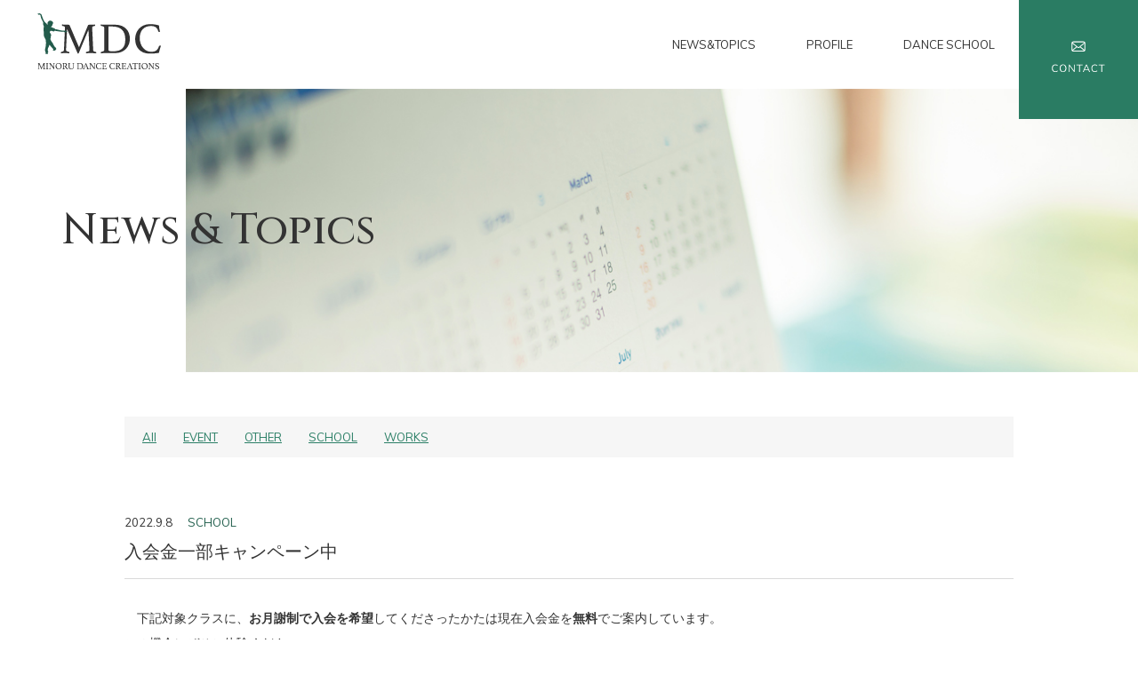

--- FILE ---
content_type: text/html; charset=UTF-8
request_url: https://dance-mdc.com/news/2022/09/08/1005/
body_size: 27641
content:
<!doctype html>
<html lang="ja">
<head>
<meta charset="utf-8">
 
<meta http-equiv="X-UA-Compatible" content="IE=edge">
<meta name="viewport" content="width=device-width" />
<meta name="format-detection" content="telephone=no">
<meta name="google-site-verification" content="M_yKcsaYROVq5uWIZ6dG1k2bBjT2SNQhqTF_5lwvsmw" />
<!--[if lt IE 9]>
<script src="https://dance-mdc.com/wp/wp-content/themes/mdc/common/js/ie/html5shiv.js"></script>
<script src="https://dance-mdc.com/wp/wp-content/themes/mdc/common/js/ie/css3-mediaqueries.js"></script>
<script src="https://dance-mdc.com/wp/wp-content/themes/mdc/common/js/ie/respond.js"></script>
<script src="https://dance-mdc.com/wp/wp-content/themes/mdc/common/js/ie/IE9.js"></script>
<![endif]-->

<link rel="preconnect" href="https://fonts.googleapis.com">
<link rel="preconnect" href="https://fonts.gstatic.com" crossorigin>
<link href="https://fonts.googleapis.com/css2?family=Cinzel:wght@400;500&display=swap" rel="stylesheet">
<link href="https://fonts.googleapis.com/css?family=Muli" rel="stylesheet">
<link rel="stylesheet" href="https://dance-mdc.com/wp/wp-content/themes/mdc/common/css/common.css">
<link rel="stylesheet" href="https://dance-mdc.com/wp/wp-content/themes/mdc/common/css/base.css">
<link rel="stylesheet" href="https://dance-mdc.com/wp/wp-content/themes/mdc/common/css/menu.css" media="only screen and (max-width : 999px)">
<link rel="stylesheet" href="https://dance-mdc.com/wp/wp-content/themes/mdc/common/css/tablet.css" media="only screen and (min-width : 768px) and (max-width : 999px)">
<link rel="stylesheet" href="https://dance-mdc.com/wp/wp-content/themes/mdc/common/css/sp.css" media="only screen and (max-width : 767px)">
<link rel="stylesheet" href="https://dance-mdc.com/wp/wp-content/themes/mdc/common/css/modaal.css">

<script src="https://ajax.googleapis.com/ajax/libs/jquery/2.2.2/jquery.min.js"></script>

	<style>img:is([sizes="auto" i], [sizes^="auto," i]) { contain-intrinsic-size: 3000px 1500px }</style>
	
		<!-- All in One SEO 4.8.1.1 - aioseo.com -->
		<title>入会金一部キャンペーン中 | MINORU DANCE CREATIONS</title>
	<meta name="robots" content="max-image-preview:large" />
	<meta name="author" content="MDC"/>
	<link rel="canonical" href="https://dance-mdc.com/news/2022/09/08/1005/" />
	<meta name="generator" content="All in One SEO (AIOSEO) 4.8.1.1" />
		<meta property="og:locale" content="ja_JP" />
		<meta property="og:site_name" content="MINORU DANCE CREATIONS | Just another WordPress site" />
		<meta property="og:type" content="article" />
		<meta property="og:title" content="入会金一部キャンペーン中 | MINORU DANCE CREATIONS" />
		<meta property="og:url" content="https://dance-mdc.com/news/2022/09/08/1005/" />
		<meta property="article:published_time" content="2022-09-08T11:54:13+00:00" />
		<meta property="article:modified_time" content="2022-09-08T11:54:13+00:00" />
		<meta name="twitter:card" content="summary" />
		<meta name="twitter:title" content="入会金一部キャンペーン中 | MINORU DANCE CREATIONS" />
		<script type="application/ld+json" class="aioseo-schema">
			{"@context":"https:\/\/schema.org","@graph":[{"@type":"Article","@id":"https:\/\/dance-mdc.com\/news\/2022\/09\/08\/1005\/#article","name":"\u5165\u4f1a\u91d1\u4e00\u90e8\u30ad\u30e3\u30f3\u30da\u30fc\u30f3\u4e2d | MINORU DANCE CREATIONS","headline":"\u5165\u4f1a\u91d1\u4e00\u90e8\u30ad\u30e3\u30f3\u30da\u30fc\u30f3\u4e2d","author":{"@id":"https:\/\/dance-mdc.com\/author\/mdc\/#author"},"publisher":{"@id":"https:\/\/dance-mdc.com\/#organization"},"image":{"@type":"ImageObject","url":"https:\/\/dance-mdc.com\/wp\/wp-content\/uploads\/2022\/09\/S__11993101.jpg","@id":"https:\/\/dance-mdc.com\/news\/2022\/09\/08\/1005\/#articleImage","width":1125,"height":633},"datePublished":"2022-09-08T20:54:13+09:00","dateModified":"2022-09-08T20:54:13+09:00","inLanguage":"ja","mainEntityOfPage":{"@id":"https:\/\/dance-mdc.com\/news\/2022\/09\/08\/1005\/#webpage"},"isPartOf":{"@id":"https:\/\/dance-mdc.com\/news\/2022\/09\/08\/1005\/#webpage"},"articleSection":"News &amp; Topics, SCHOOL"},{"@type":"BreadcrumbList","@id":"https:\/\/dance-mdc.com\/news\/2022\/09\/08\/1005\/#breadcrumblist","itemListElement":[{"@type":"ListItem","@id":"https:\/\/dance-mdc.com\/#listItem","position":1,"name":"\u5bb6","item":"https:\/\/dance-mdc.com\/","nextItem":{"@type":"ListItem","@id":"https:\/\/dance-mdc.com\/news\/#listItem","name":"News &amp; Topics"}},{"@type":"ListItem","@id":"https:\/\/dance-mdc.com\/news\/#listItem","position":2,"name":"News &amp; Topics","item":"https:\/\/dance-mdc.com\/news\/","nextItem":{"@type":"ListItem","@id":"https:\/\/dance-mdc.com\/news\/2022\/#listItem","name":"2022"},"previousItem":{"@type":"ListItem","@id":"https:\/\/dance-mdc.com\/#listItem","name":"\u5bb6"}},{"@type":"ListItem","@id":"https:\/\/dance-mdc.com\/news\/2022\/#listItem","position":3,"name":"2022","item":"https:\/\/dance-mdc.com\/news\/2022\/","nextItem":{"@type":"ListItem","@id":"https:\/\/dance-mdc.com\/news\/2022\/09\/#listItem","name":"September"},"previousItem":{"@type":"ListItem","@id":"https:\/\/dance-mdc.com\/news\/#listItem","name":"News &amp; Topics"}},{"@type":"ListItem","@id":"https:\/\/dance-mdc.com\/news\/2022\/09\/#listItem","position":4,"name":"September","item":"https:\/\/dance-mdc.com\/news\/2022\/09\/","nextItem":{"@type":"ListItem","@id":"https:\/\/dance-mdc.com\/news\/2022\/09\/08\/#listItem","name":"8"},"previousItem":{"@type":"ListItem","@id":"https:\/\/dance-mdc.com\/news\/2022\/#listItem","name":"2022"}},{"@type":"ListItem","@id":"https:\/\/dance-mdc.com\/news\/2022\/09\/08\/#listItem","position":5,"name":"8","previousItem":{"@type":"ListItem","@id":"https:\/\/dance-mdc.com\/news\/2022\/09\/#listItem","name":"September"}}]},{"@type":"Organization","@id":"https:\/\/dance-mdc.com\/#organization","name":"MINORU DANCE CREATIONS","description":"Just another WordPress site","url":"https:\/\/dance-mdc.com\/"},{"@type":"Person","@id":"https:\/\/dance-mdc.com\/author\/mdc\/#author","url":"https:\/\/dance-mdc.com\/author\/mdc\/","name":"MDC","image":{"@type":"ImageObject","@id":"https:\/\/dance-mdc.com\/news\/2022\/09\/08\/1005\/#authorImage","url":"https:\/\/secure.gravatar.com\/avatar\/8fa56a4b46abf97cf26db58de55e6ccad672c4d89c9876a1949f3bb16aa1e299?s=96&d=mm&r=g","width":96,"height":96,"caption":"MDC"}},{"@type":"WebPage","@id":"https:\/\/dance-mdc.com\/news\/2022\/09\/08\/1005\/#webpage","url":"https:\/\/dance-mdc.com\/news\/2022\/09\/08\/1005\/","name":"\u5165\u4f1a\u91d1\u4e00\u90e8\u30ad\u30e3\u30f3\u30da\u30fc\u30f3\u4e2d | MINORU DANCE CREATIONS","inLanguage":"ja","isPartOf":{"@id":"https:\/\/dance-mdc.com\/#website"},"breadcrumb":{"@id":"https:\/\/dance-mdc.com\/news\/2022\/09\/08\/1005\/#breadcrumblist"},"author":{"@id":"https:\/\/dance-mdc.com\/author\/mdc\/#author"},"creator":{"@id":"https:\/\/dance-mdc.com\/author\/mdc\/#author"},"datePublished":"2022-09-08T20:54:13+09:00","dateModified":"2022-09-08T20:54:13+09:00"},{"@type":"WebSite","@id":"https:\/\/dance-mdc.com\/#website","url":"https:\/\/dance-mdc.com\/","name":"MINORU DANCE CREATIONS","description":"Just another WordPress site","inLanguage":"ja","publisher":{"@id":"https:\/\/dance-mdc.com\/#organization"}}]}
		</script>
		<!-- All in One SEO -->

<link rel='dns-prefetch' href='//ajax.googleapis.com' />
<link rel='stylesheet' id='wp-block-library-css' href='https://dance-mdc.com/wp/wp-includes/css/dist/block-library/style.min.css?ver=6.8.3' type='text/css' media='all' />
<style id='classic-theme-styles-inline-css' type='text/css'>
/*! This file is auto-generated */
.wp-block-button__link{color:#fff;background-color:#32373c;border-radius:9999px;box-shadow:none;text-decoration:none;padding:calc(.667em + 2px) calc(1.333em + 2px);font-size:1.125em}.wp-block-file__button{background:#32373c;color:#fff;text-decoration:none}
</style>
<style id='global-styles-inline-css' type='text/css'>
:root{--wp--preset--aspect-ratio--square: 1;--wp--preset--aspect-ratio--4-3: 4/3;--wp--preset--aspect-ratio--3-4: 3/4;--wp--preset--aspect-ratio--3-2: 3/2;--wp--preset--aspect-ratio--2-3: 2/3;--wp--preset--aspect-ratio--16-9: 16/9;--wp--preset--aspect-ratio--9-16: 9/16;--wp--preset--color--black: #000000;--wp--preset--color--cyan-bluish-gray: #abb8c3;--wp--preset--color--white: #ffffff;--wp--preset--color--pale-pink: #f78da7;--wp--preset--color--vivid-red: #cf2e2e;--wp--preset--color--luminous-vivid-orange: #ff6900;--wp--preset--color--luminous-vivid-amber: #fcb900;--wp--preset--color--light-green-cyan: #7bdcb5;--wp--preset--color--vivid-green-cyan: #00d084;--wp--preset--color--pale-cyan-blue: #8ed1fc;--wp--preset--color--vivid-cyan-blue: #0693e3;--wp--preset--color--vivid-purple: #9b51e0;--wp--preset--gradient--vivid-cyan-blue-to-vivid-purple: linear-gradient(135deg,rgba(6,147,227,1) 0%,rgb(155,81,224) 100%);--wp--preset--gradient--light-green-cyan-to-vivid-green-cyan: linear-gradient(135deg,rgb(122,220,180) 0%,rgb(0,208,130) 100%);--wp--preset--gradient--luminous-vivid-amber-to-luminous-vivid-orange: linear-gradient(135deg,rgba(252,185,0,1) 0%,rgba(255,105,0,1) 100%);--wp--preset--gradient--luminous-vivid-orange-to-vivid-red: linear-gradient(135deg,rgba(255,105,0,1) 0%,rgb(207,46,46) 100%);--wp--preset--gradient--very-light-gray-to-cyan-bluish-gray: linear-gradient(135deg,rgb(238,238,238) 0%,rgb(169,184,195) 100%);--wp--preset--gradient--cool-to-warm-spectrum: linear-gradient(135deg,rgb(74,234,220) 0%,rgb(151,120,209) 20%,rgb(207,42,186) 40%,rgb(238,44,130) 60%,rgb(251,105,98) 80%,rgb(254,248,76) 100%);--wp--preset--gradient--blush-light-purple: linear-gradient(135deg,rgb(255,206,236) 0%,rgb(152,150,240) 100%);--wp--preset--gradient--blush-bordeaux: linear-gradient(135deg,rgb(254,205,165) 0%,rgb(254,45,45) 50%,rgb(107,0,62) 100%);--wp--preset--gradient--luminous-dusk: linear-gradient(135deg,rgb(255,203,112) 0%,rgb(199,81,192) 50%,rgb(65,88,208) 100%);--wp--preset--gradient--pale-ocean: linear-gradient(135deg,rgb(255,245,203) 0%,rgb(182,227,212) 50%,rgb(51,167,181) 100%);--wp--preset--gradient--electric-grass: linear-gradient(135deg,rgb(202,248,128) 0%,rgb(113,206,126) 100%);--wp--preset--gradient--midnight: linear-gradient(135deg,rgb(2,3,129) 0%,rgb(40,116,252) 100%);--wp--preset--font-size--small: 13px;--wp--preset--font-size--medium: 20px;--wp--preset--font-size--large: 36px;--wp--preset--font-size--x-large: 42px;--wp--preset--spacing--20: 0.44rem;--wp--preset--spacing--30: 0.67rem;--wp--preset--spacing--40: 1rem;--wp--preset--spacing--50: 1.5rem;--wp--preset--spacing--60: 2.25rem;--wp--preset--spacing--70: 3.38rem;--wp--preset--spacing--80: 5.06rem;--wp--preset--shadow--natural: 6px 6px 9px rgba(0, 0, 0, 0.2);--wp--preset--shadow--deep: 12px 12px 50px rgba(0, 0, 0, 0.4);--wp--preset--shadow--sharp: 6px 6px 0px rgba(0, 0, 0, 0.2);--wp--preset--shadow--outlined: 6px 6px 0px -3px rgba(255, 255, 255, 1), 6px 6px rgba(0, 0, 0, 1);--wp--preset--shadow--crisp: 6px 6px 0px rgba(0, 0, 0, 1);}:where(.is-layout-flex){gap: 0.5em;}:where(.is-layout-grid){gap: 0.5em;}body .is-layout-flex{display: flex;}.is-layout-flex{flex-wrap: wrap;align-items: center;}.is-layout-flex > :is(*, div){margin: 0;}body .is-layout-grid{display: grid;}.is-layout-grid > :is(*, div){margin: 0;}:where(.wp-block-columns.is-layout-flex){gap: 2em;}:where(.wp-block-columns.is-layout-grid){gap: 2em;}:where(.wp-block-post-template.is-layout-flex){gap: 1.25em;}:where(.wp-block-post-template.is-layout-grid){gap: 1.25em;}.has-black-color{color: var(--wp--preset--color--black) !important;}.has-cyan-bluish-gray-color{color: var(--wp--preset--color--cyan-bluish-gray) !important;}.has-white-color{color: var(--wp--preset--color--white) !important;}.has-pale-pink-color{color: var(--wp--preset--color--pale-pink) !important;}.has-vivid-red-color{color: var(--wp--preset--color--vivid-red) !important;}.has-luminous-vivid-orange-color{color: var(--wp--preset--color--luminous-vivid-orange) !important;}.has-luminous-vivid-amber-color{color: var(--wp--preset--color--luminous-vivid-amber) !important;}.has-light-green-cyan-color{color: var(--wp--preset--color--light-green-cyan) !important;}.has-vivid-green-cyan-color{color: var(--wp--preset--color--vivid-green-cyan) !important;}.has-pale-cyan-blue-color{color: var(--wp--preset--color--pale-cyan-blue) !important;}.has-vivid-cyan-blue-color{color: var(--wp--preset--color--vivid-cyan-blue) !important;}.has-vivid-purple-color{color: var(--wp--preset--color--vivid-purple) !important;}.has-black-background-color{background-color: var(--wp--preset--color--black) !important;}.has-cyan-bluish-gray-background-color{background-color: var(--wp--preset--color--cyan-bluish-gray) !important;}.has-white-background-color{background-color: var(--wp--preset--color--white) !important;}.has-pale-pink-background-color{background-color: var(--wp--preset--color--pale-pink) !important;}.has-vivid-red-background-color{background-color: var(--wp--preset--color--vivid-red) !important;}.has-luminous-vivid-orange-background-color{background-color: var(--wp--preset--color--luminous-vivid-orange) !important;}.has-luminous-vivid-amber-background-color{background-color: var(--wp--preset--color--luminous-vivid-amber) !important;}.has-light-green-cyan-background-color{background-color: var(--wp--preset--color--light-green-cyan) !important;}.has-vivid-green-cyan-background-color{background-color: var(--wp--preset--color--vivid-green-cyan) !important;}.has-pale-cyan-blue-background-color{background-color: var(--wp--preset--color--pale-cyan-blue) !important;}.has-vivid-cyan-blue-background-color{background-color: var(--wp--preset--color--vivid-cyan-blue) !important;}.has-vivid-purple-background-color{background-color: var(--wp--preset--color--vivid-purple) !important;}.has-black-border-color{border-color: var(--wp--preset--color--black) !important;}.has-cyan-bluish-gray-border-color{border-color: var(--wp--preset--color--cyan-bluish-gray) !important;}.has-white-border-color{border-color: var(--wp--preset--color--white) !important;}.has-pale-pink-border-color{border-color: var(--wp--preset--color--pale-pink) !important;}.has-vivid-red-border-color{border-color: var(--wp--preset--color--vivid-red) !important;}.has-luminous-vivid-orange-border-color{border-color: var(--wp--preset--color--luminous-vivid-orange) !important;}.has-luminous-vivid-amber-border-color{border-color: var(--wp--preset--color--luminous-vivid-amber) !important;}.has-light-green-cyan-border-color{border-color: var(--wp--preset--color--light-green-cyan) !important;}.has-vivid-green-cyan-border-color{border-color: var(--wp--preset--color--vivid-green-cyan) !important;}.has-pale-cyan-blue-border-color{border-color: var(--wp--preset--color--pale-cyan-blue) !important;}.has-vivid-cyan-blue-border-color{border-color: var(--wp--preset--color--vivid-cyan-blue) !important;}.has-vivid-purple-border-color{border-color: var(--wp--preset--color--vivid-purple) !important;}.has-vivid-cyan-blue-to-vivid-purple-gradient-background{background: var(--wp--preset--gradient--vivid-cyan-blue-to-vivid-purple) !important;}.has-light-green-cyan-to-vivid-green-cyan-gradient-background{background: var(--wp--preset--gradient--light-green-cyan-to-vivid-green-cyan) !important;}.has-luminous-vivid-amber-to-luminous-vivid-orange-gradient-background{background: var(--wp--preset--gradient--luminous-vivid-amber-to-luminous-vivid-orange) !important;}.has-luminous-vivid-orange-to-vivid-red-gradient-background{background: var(--wp--preset--gradient--luminous-vivid-orange-to-vivid-red) !important;}.has-very-light-gray-to-cyan-bluish-gray-gradient-background{background: var(--wp--preset--gradient--very-light-gray-to-cyan-bluish-gray) !important;}.has-cool-to-warm-spectrum-gradient-background{background: var(--wp--preset--gradient--cool-to-warm-spectrum) !important;}.has-blush-light-purple-gradient-background{background: var(--wp--preset--gradient--blush-light-purple) !important;}.has-blush-bordeaux-gradient-background{background: var(--wp--preset--gradient--blush-bordeaux) !important;}.has-luminous-dusk-gradient-background{background: var(--wp--preset--gradient--luminous-dusk) !important;}.has-pale-ocean-gradient-background{background: var(--wp--preset--gradient--pale-ocean) !important;}.has-electric-grass-gradient-background{background: var(--wp--preset--gradient--electric-grass) !important;}.has-midnight-gradient-background{background: var(--wp--preset--gradient--midnight) !important;}.has-small-font-size{font-size: var(--wp--preset--font-size--small) !important;}.has-medium-font-size{font-size: var(--wp--preset--font-size--medium) !important;}.has-large-font-size{font-size: var(--wp--preset--font-size--large) !important;}.has-x-large-font-size{font-size: var(--wp--preset--font-size--x-large) !important;}
:where(.wp-block-post-template.is-layout-flex){gap: 1.25em;}:where(.wp-block-post-template.is-layout-grid){gap: 1.25em;}
:where(.wp-block-columns.is-layout-flex){gap: 2em;}:where(.wp-block-columns.is-layout-grid){gap: 2em;}
:root :where(.wp-block-pullquote){font-size: 1.5em;line-height: 1.6;}
</style>
<script type="text/javascript" src="//ajax.googleapis.com/ajax/libs/jquery/2.2.2/jquery.min.js?ver=2.2.2" id="jquery-js"></script>
<link rel="https://api.w.org/" href="https://dance-mdc.com/wp-json/" /><link rel="alternate" title="JSON" type="application/json" href="https://dance-mdc.com/wp-json/wp/v2/posts/1005" /><link rel="alternate" title="oEmbed (JSON)" type="application/json+oembed" href="https://dance-mdc.com/wp-json/oembed/1.0/embed?url=https%3A%2F%2Fdance-mdc.com%2Fnews%2F2022%2F09%2F08%2F1005%2F" />
<link rel="alternate" title="oEmbed (XML)" type="text/xml+oembed" href="https://dance-mdc.com/wp-json/oembed/1.0/embed?url=https%3A%2F%2Fdance-mdc.com%2Fnews%2F2022%2F09%2F08%2F1005%2F&#038;format=xml" />
<script src="//www.google.com/recaptcha/api.js"></script>
<script type="text/javascript">
jQuery(function() {
	// reCAPTCHAの挿入
	jQuery( '.mw_wp_form_input button, .mw_wp_form_input input[type="submit"]' ).before( '<div data-callback="syncerRecaptchaCallback" data-sitekey="6LdW05wqAAAAAB8ElfRy5-ikuSzX4c1AsW6kj-mq" class="g-recaptcha"></div>' );
	// [input] Add disabled to input or button
	jQuery( '.mw_wp_form_input button, .mw_wp_form_input input[type="submit"]' ).attr( "disabled", "disabled" );
	// [confirm] Remove disabled
	jQuery( '.mw_wp_form_confirm input, .mw_wp_form_confirm select, .mw_wp_form_confirm textarea, .mw_wp_form_confirm button' ).removeAttr( 'disabled' );
});
// reCAPTCHA Callback
function syncerRecaptchaCallback( code ) {
	if(code != "") {
		jQuery( '.mw_wp_form_input button, .mw_wp_form_input input[type="submit"]' ).removeAttr( 'disabled' );
	}
}
</script>
<style type="text/css">
.g-recaptcha { margin: 20px 0 15px; }.g-recaptcha > div { margin: 0 auto; }</style>
<link rel="apple-touch-icon" sizes="180x180" href="/wp/wp-content/uploads/fbrfg/apple-touch-icon.png">
<link rel="icon" type="image/png" sizes="32x32" href="/wp/wp-content/uploads/fbrfg/favicon-32x32.png">
<link rel="icon" type="image/png" sizes="16x16" href="/wp/wp-content/uploads/fbrfg/favicon-16x16.png">
<link rel="manifest" href="/wp/wp-content/uploads/fbrfg/site.webmanifest">
<link rel="shortcut icon" href="/wp/wp-content/uploads/fbrfg/favicon.ico">
<meta name="msapplication-TileColor" content="#255c4b">
<meta name="msapplication-config" content="/wp/wp-content/uploads/fbrfg/browserconfig.xml">
<meta name="theme-color" content="#ffffff"><!-- Analytics by WP Statistics - https://wp-statistics.com -->

<script type="text/javascript" src="https://dance-mdc.com/wp/wp-content/themes/mdc/common/js/modaal.js"></script>

</head>

<body>
<div id="wrapper">
<a name="top" id="top"></a>
<!--header-->
<header>

	
	<div class="logo"><a href="https://dance-mdc.com/">MDC</a></div>
	
	<nav>
			<ul><li id="menu-item-10" class="menu-item menu-item-type-taxonomy menu-item-object-category current-post-ancestor current-menu-parent current-post-parent menu-item-10"><a href="https://dance-mdc.com/news/">NEWS&#038;TOPICS</a></li>
<li id="menu-item-12" class="menu-item menu-item-type-post_type menu-item-object-page menu-item-12"><a href="https://dance-mdc.com/profile/">PROFILE</a></li>
<li id="menu-item-11" class="menu-item menu-item-type-post_type menu-item-object-page menu-item-11"><a href="https://dance-mdc.com/school/">DANCE SCHOOL</a></li>
</ul>	</nav>
	<div class="navContact"><a href="https://dance-mdc.com/contact"><img src="https://dance-mdc.com/wp/wp-content/themes/mdc/common/images/btn_contact_off.svg" alt="CONTACT" /></a></div>
</header>
<!--/header-->
<!--mainTitle-->
<div id="mainTitle" class="news">
	<h1>News &amp; Topics</h1>
</div>
<!--/mainTitle-->
<!--container-->
<div id="container" class="second blog">
	<section class="blogCategory">
		<ul>
			<li><a href="https://dance-mdc.com/news">All</a></li>
				<li class="cat-item cat-item-4"><a href="https://dance-mdc.com/news/event/">EVENT</a>
</li>
	<li class="cat-item cat-item-5"><a href="https://dance-mdc.com/news/other/">OTHER</a>
</li>
	<li class="cat-item cat-item-3"><a href="https://dance-mdc.com/news/news-school/">SCHOOL</a>
</li>
	<li class="cat-item cat-item-2"><a href="https://dance-mdc.com/news/works/">WORKS</a>
</li>
		</ul>
	</section>
	<section>
				<div class="blogTitle">
			<span class="date">2022.9.8</span>
			<span class="cate">
				SCHOOL			</span>
			<h2>入会金一部キャンペーン中</h2>
		</div>
		<div class="post">
			<p>　下記対象クラスに、<strong>お月謝制で入会を希望</strong>してくださったかたは現在入会金を<strong>無料</strong>でご案内しています。<br />
この機会にぜひご体験ください。</p>
<p><strong>【入会金無料対象クラス】<br />
■火曜日17:15　百合ヶ丘スタジオのお月謝制<br />
■木曜日17:15　吉祥寺スタジオのお月謝制</p>
<p>注）上記クラス以外でのご入会ご希望者や、チケット制でのご入会は対象外になります。</strong></p>
<p>お問い合わせは<a href="https://dance-mdc.com/contact/" title="Contact">CONTACT</a>からご連絡ください！</p>
<p><a href="https://dance-mdc.com/wp/wp-content/uploads/2022/09/S__11993101.jpg"><img fetchpriority="high" decoding="async" src="https://dance-mdc.com/wp/wp-content/uploads/2022/09/S__11993101-740x416.jpg" alt="" width="740" height="416" class="aligncenter size-medium wp-image-1008" srcset="https://dance-mdc.com/wp/wp-content/uploads/2022/09/S__11993101-740x416.jpg 740w, https://dance-mdc.com/wp/wp-content/uploads/2022/09/S__11993101-768x432.jpg 768w, https://dance-mdc.com/wp/wp-content/uploads/2022/09/S__11993101.jpg 1125w" sizes="(max-width: 740px) 100vw, 740px" /></a></p>
		</div>
			<div class="pageNav">
				<ul>
					<li class="prev"><a href="https://dance-mdc.com/news/2022/08/29/995/" rel="prev">Back</a></li>
					<li class="back"><a href="https://dance-mdc.com/news">All</a></li>
					<li class="next"><a href="https://dance-mdc.com/news/2022/09/26/1016/" rel="next">Next</a></li>
				</ul>
			</div>
			</section>
</div>
<!--/container-->
<!--footer-->
<footer>
	<div id="ftrBnr">
	
	
		<ul>
			<li><a href="https://www.youtube.com/embed/C4sgCtT5f0E" class="video"><img width="672" height="196" src="https://dance-mdc.com/wp/wp-content/uploads/2018/04/bn_ftr_movie.jpg" class="attachment-full size-full" alt="" decoding="async" loading="lazy" srcset="https://dance-mdc.com/wp/wp-content/uploads/2018/04/bn_ftr_movie.jpg 672w, https://dance-mdc.com/wp/wp-content/uploads/2018/04/bn_ftr_movie-300x88.jpg 300w" sizes="auto, (max-width: 672px) 100vw, 672px" /></a></li>
			<li><a href="https://dance-mdc.com/news/2025/04/02/1342/"><img width="672" height="196" src="https://dance-mdc.com/wp/wp-content/uploads/2018/04/bn_ftr_works.jpg" class="attachment-full size-full" alt="" decoding="async" loading="lazy" /></a></li>
		</ul>
		<script>
		<!--
		$(".video").modaal({type:'video'});	
		-->
		</script>
		<a href="https://dance-mdc.com/contact" class="linkBox">
			<div class="tit">Contact</div>
			<p>各種お問い合わせ・体験レッスンお申込みを<br class="forSP">受け付けています<br class="forTB"> ／ お問い合わせフォーム</p>
		</a>
	</div>
	<div id="ftrContact">
		<div class="inner">
			<div class="info">
				<dl>
					<dt>百合ヶ丘スタジオ</dt>
					<dd>神奈川県川崎市麻生区百合丘1-19-2<br>星ビル5階 スタジオ<br><a href="https://goo.gl/maps/nj9DQyz8oQJ2"target="_blank" rel="noopener noreferrer">google map</a></dd>
				</dl>
				<dl>
					<dt>吉祥寺スタジオ</dt>
					<dd>東京都武蔵野市吉祥寺南町2-29-12<br>東伸自動車株式会社ビル1F<br>吉祥寺ダンスガレージ<br><a href="https://goo.gl/maps/vz1Y3YJsfXYxzoxG9" target="_blank" rel="noopener noreferrer">google map</a></dd>
				</dl>
			</div>
			<div class="logo"><a href="https://dance-mdc.com/">MDC</a></div>
		</div>
	</div>
	<div id="ftrIn">
		<nav>
			<ul><li id="menu-item-13" class="menu-item menu-item-type-custom menu-item-object-custom menu-item-home menu-item-13"><a href="https://dance-mdc.com/">HOME</a></li>
<li id="menu-item-14" class="menu-item menu-item-type-taxonomy menu-item-object-category current-post-ancestor current-menu-parent current-post-parent menu-item-14"><a href="https://dance-mdc.com/news/">NEWS&#038;TOPICS</a></li>
<li id="menu-item-15" class="menu-item menu-item-type-post_type menu-item-object-page menu-item-15"><a href="https://dance-mdc.com/profile/">PROFILE</a></li>
<li id="menu-item-16" class="menu-item menu-item-type-post_type menu-item-object-page menu-item-16"><a href="https://dance-mdc.com/school/">DANCE SCHOOL</a></li>
<li id="menu-item-17" class="menu-item menu-item-type-post_type menu-item-object-page menu-item-17"><a href="https://dance-mdc.com/contact/">CONTACT</a></li>
</ul>		</nav>		
		<p class="copy">Copyright &copy; 2026 MINORU  DANCE  CREATIONS., All rights reserved.</p>
	</div>
	<p id="page-top"><a href="#top"><img src="https://dance-mdc.com/wp/wp-content/themes/mdc/common/images/btn_pagetop_off.svg" alt="pagetop" /></a></p>
</footer>
<!--/footer-->

<a href="#menuBox" class="menuBtn">menu</a>
		<script>
		<!--
		$('.menuBtn').modaal({
			background:"#2a7c63",
			overlay_opacity:1,
			custom_class:"menubox"
		});
		-->
		</script>

	<div id="menuBox" class="hide">	
			<ul><li class="menu-item menu-item-type-custom menu-item-object-custom menu-item-home menu-item-13"><a href="https://dance-mdc.com/">HOME</a></li>
<li class="menu-item menu-item-type-taxonomy menu-item-object-category current-post-ancestor current-menu-parent current-post-parent menu-item-14"><a href="https://dance-mdc.com/news/">NEWS&#038;TOPICS</a></li>
<li class="menu-item menu-item-type-post_type menu-item-object-page menu-item-15"><a href="https://dance-mdc.com/profile/">PROFILE</a></li>
<li class="menu-item menu-item-type-post_type menu-item-object-page menu-item-16"><a href="https://dance-mdc.com/school/">DANCE SCHOOL</a></li>
<li class="menu-item menu-item-type-post_type menu-item-object-page menu-item-17"><a href="https://dance-mdc.com/contact/">CONTACT</a></li>
</ul>	</div>
</div>
<!--/wrapper-->
<script type="speculationrules">
{"prefetch":[{"source":"document","where":{"and":[{"href_matches":"\/*"},{"not":{"href_matches":["\/wp\/wp-*.php","\/wp\/wp-admin\/*","\/wp\/wp-content\/uploads\/*","\/wp\/wp-content\/*","\/wp\/wp-content\/plugins\/*","\/wp\/wp-content\/themes\/mdc\/*","\/*\\?(.+)"]}},{"not":{"selector_matches":"a[rel~=\"nofollow\"]"}},{"not":{"selector_matches":".no-prefetch, .no-prefetch a"}}]},"eagerness":"conservative"}]}
</script>
<script src="https://dance-mdc.com/wp/wp-content/themes/mdc/common/js/require.js"></script>
</body>
</html>


--- FILE ---
content_type: text/css
request_url: https://dance-mdc.com/wp/wp-content/themes/mdc/common/css/base.css
body_size: 5065
content:
@charset "utf-8";
/*--------------------------------------------------------------------
   base
---------------------------------------------------------------------*/
html, body{height: 100%;}
html {
-webkit-text-size-adjust: 100%;
-ms-text-size-adjust: 100%;
}

body{
    background:#fff;
	text-align:center;
	color:#333;
	font-size:14px;	
    font-family:'Muli', 'ヒラギノ角ゴ Pro W3','Hiragino Kaku Gothic Pro','メイリオ','Meiryo',sans-serif;
    font-weight:400;
}


body {
    animation: fadeIn 2s ease 0s 1 normal;
    -webkit-animation: fadeIn 2s ease 0s 1 normal;
}

@keyframes fadeIn {
    0% {opacity: 0}
    100% {opacity: 1}
}

@-webkit-keyframes fadeIn {
    0% {opacity: 0}
    100% {opacity: 1}
}

.fnt01{
font-family: 'Cinzel',sans-serif;
font-style: normal;
font-weight: 400;
}

.iphone body,
.ipad body,
.ipod body{
	cursor:pointer;
}

a{
    -webkit-transition: all 0.5s ease;
    -moz-transition: all 0.5s ease;
    -o-transition: all 0.5s ease;
    transition: all  0.5s ease;
}


a:link{ 
	color:#333;
    text-decoration:none;    
    }
    
a:visited{color:#333;}
a:active{color:#333;}
a:hover{color:#666; }

strong{font-weight:bold;}
strong span{font-weight:bold;}
img{font-size:0; line-height:0;}

.wrapBox{
    width:1000px;
    max-width:100%;
    margin:0 auto;
}

/*--------------------------------------------------------------------
   header
---------------------------------------------------------------------*/
header{
    max-width:100%;
    margin:0 auto;
    height:100px;
    position:relative;
}

header h1,
header .logo{
    width:143px;
    height:63px;
    overflow:hidden;
    position:absolute;
    top:15px;
    left:40px;
}
header h1 a,
header .logo a{
    display:block;
    background:url(../images/logo.svg) 50% 50% no-repeat;
    background-size:contain;
    width:100%;
    height:100%;
    overflow:hidden;
    white-space:nowrap;
    text-indent:101%;
    line-height:0;
    font-size:0.1em;
}
header nav{
    margin-left:220px;
    margin-right:134px;
    height:90px;
    overflow:hidden;
    position:relative;
}
header nav ul{
    overflow:hidden;
    text-align:right;
}
header nav li{
    display:inline-block;
    height:100px;
    line-height:100px;
    margin-left:1.9em;
    margin-right:1.9em;
}
header nav li a{
    display:block;
    font-size:0.929em;
}

header .navContact{
    width:134px;
    height:134px;
    position:absolute;
    top:0;
    right:0;
    z-index:600;
}

.menuBtn{display:none;}

.hide{display:none;}

/*--------------------------------------------------------------------
   footer
---------------------------------------------------------------------*/
footer #ftrBnr{padding:70px 0 80px;}
footer #ftrBnr ul{
    width:1000px;
    max-width:100%;
    overflow:hidden;
    margin:0 auto 60px;
}
footer #ftrBnr ul li{
    width:48%;
    float:left;
}
footer #ftrBnr ul li + li{float:right;}

footer #ftrBnr .linkBox{
    width:1000px;
    max-width:100%;
    overflow:hidden;
    margin:0 auto;
    display:block;
    border:#8f8c88 1px solid;
    overflow:hidden;
    padding:30px 40px;
    position:relative;
}
footer #ftrBnr .linkBox div{
    width:150px;
    height:20px;
    background-image:url(../images/ico_mail.svg);
    background-position: 0 55%;
    background-repeat: no-repeat;
    background-size:19px 14px;
    font-family: 'Cinzel',sans-serif;
    line-height:20px;
    text-align:left;
    font-size:1.429em;
    padding-left:30px;
    position:absolute;
    top:0;
    left:40px;
    right:auto;
    bottom:0;
    margin:auto;
}
footer #ftrBnr .linkBox p{
    text-align:right;
    margin-left:160px;
    padding-right:60px;
    line-height:1.5;
    position:relative;
}
footer #ftrBnr .linkBox p::after{
    content:"";
    display:block;
    width:25px;
    height:25px;
    background:url(../images/ico_arrow_02.svg) 0 0 no-repeat;
    background-size:contain;
    position:absolute;
    top:50%;
    right:0;
    margin-top:-12px;
}
footer #ftrBnr .linkBox:hover{
    background-color:#333333;
    color:#fff;
}
footer #ftrBnr .linkBox:hover div{
    background-image:url(../images/ico_mail_ov.svg);
}

footer #ftrContact{
    background:url(../images/bg_ftr.jpg) top center no-repeat;
    background-size:cover;
    padding:50px 0 60px;    
}
footer #ftrContact .inner{
    width:1000px;
    max-width:100%;
    margin:0 auto;
    position:relative;
}
footer #ftrContact .inner .info{
    margin-right:150px;
    overflow:hidden;
}
footer #ftrContact .inner .info dl{
    width:400px;
    max-width:50%;
    float:left;
    text-align:left;
}
footer #ftrContact .inner .info dl dt{
    font-weight:bold;
    padding-bottom:10px;
}
footer #ftrContact .inner .info dl dd{
    line-height:1.857;
}
footer #ftrContact .inner .info dl dd a{
    color:#2b7f66;
    text-decoration:underline;
    display:block;
}
footer #ftrContact .inner .info dl dd a:hover{color:#3d9e7d;}

footer #ftrContact .inner .logo{
    width:143px;
    height:63px;
    overflow:hidden;
    position:absolute;
    top:0;
    right:0;
}
footer #ftrContact .inner .logo a{
    display:block;
    background:url(../images/logo.svg) 50% 50% no-repeat;
    background-size:contain;
    width:100%;
    height:100%;
    overflow:hidden;
    white-space:nowrap;
    text-indent:101%;
    line-height:0;
    font-size:0.1em;
}

footer #ftrIn{
    overflow:hidden;
    width:1000px;
    max-width:100%;
    margin:0 auto;
    padding:35px 0 20px;
}

footer #ftrIn nav{padding-bottom:25px;}

footer #ftrIn nav ul li{
    display:inline-block;
    font-size:0.929em;
    line-height:2;
    margin:0 1.5em;
}
footer p.copy{
    color:#666666;
    font-size:0.857em;
    text-align:center;
    }

footer #page-top{
    width:48px;
    height:48px;
    position:fixed;
    bottom:0px;
    right:0px;
    z-index:500;
}
footer #page-top img{
    width:100%;
    height:100%;
}

 .modaal-video .modaal-close:before, 
 .modaal-video .modaal-close:after {
    display: block;
    content: " ";
    position: absolute;
    top: 14px;
    left: 23px;
    width: 1px;
    height: 30px;
    border-radius: 0px;
    background: #fff;
    transition: background 0.2s ease-in-out; }

/*--------------------------------------------------------------------
   maintitle
---------------------------------------------------------------------*/
#mainTitle{
    width:1290px;
    max-width:100%;
    padding-top:24.95%;
    margin:0 auto;
    position:relative;
}
#mainTitle::after{
    content:"";
    display:block;
    width:83.7%;
    padding-top:24.95%;
    background-repeat:no-repeat;
    background-position:center center;
    background-size:cover;
    position:absolute;
    top:0;
    right:0;    
}

#mainTitle.profile::after{background-image:url(../images/bg_maintitle_profile.jpg);}
#mainTitle.school::after{background-image:url(../images/bg_maintitle_school.jpg);}
#mainTitle.contact::after{background-image:url(../images/bg_maintitle_contact.jpg);}
#mainTitle.news::after{background-image:url(../images/bg_maintitle_news.jpg);}

#mainTitle h1{
    padding-left:5.4%;
    text-align:left;
    font-family: 'Cinzel',sans-serif;
    font-size:3.429em;
    font-weight:500;
    position:absolute;
    top:50%;
    left:0;
    right:0;
    z-index:300;
    margin-top:-0.5em;
}

@media screen and (min-width : 1290px){
    #mainTitle,
    #mainTitle::after{ padding-top:322px;}
    
}

/*--------------------------------------------------------------------
   container
---------------------------------------------------------------------*/
#container.second{padding:50px 0 0;}

/* base
-----------------------*/
div[id="container"] p,
div[id="container"] span,
div[id="container"] li,
div[id="container"] dt,
div[id="container"] dd,
div[id="container"] th,
div[id="container"] td{
    line-height:2;
    text-align:left; }

div[id="container"] p + p,
div[id="container"] p + ul,
div[id="container"] p + ol,
div[id="container"] p + dl,
div[id="container"] p + table,
div[id="container"] p + div,
div[id="container"] ul + p,
div[id="container"] ul + ul,
div[id="container"] ul + ol,
div[id="container"] ul + dl,
div[id="container"] ul + table,
div[id="container"] ul + div,
div[id="container"] ol + p,
div[id="container"] ol + ul,
div[id="container"] ol + ol,
div[id="container"] ol + dl,
div[id="container"] ol + table,
div[id="container"] ol + div,
div[id="container"] dl + p,
div[id="container"] dl + ul,
div[id="container"] dl + ol,
div[id="container"] dl + dl,
div[id="container"] dl + table,
div[id="container"] dl + div,
div[id="container"] table + p,
div[id="container"] table + ul,
div[id="container"] table + ol,
div[id="container"] table + dl,
div[id="container"] table + table,
div[id="container"] table + div,
div[id="container"] div + p,
div[id="container"] div + ul,
div[id="container"] div + ol,
div[id="container"] div + dl,
div[id="container"] div + table{margin-top:15px;}

div[id="container"] h3,
div[id="container"] h4,
div[id="container"] h5{line-height:1.5;}

div[id="container"].second * + h3,
div[id="container"].second * + h4,
div[id="container"].second * + h5{margin-top:30px;}



/* box
---------------------------------------------------------*/
#container.second section{
    width:1000px;
    max-width:100%;
    margin:0 auto;
}
#container.second section + section{margin-top:60px;}


/* link
---------------------------------------------------------*/
div[id="container"].second section p a,
div[id="container"].second section td a{
    color:#2b7f66;
    text-decoration:underline;    
}
div[id="container"].second section p a:hover,
div[id="container"].second section td a:hover{text-decoration:none;}


/*newsList*/
ul.newsList{
    width:1000px;
    max-width:100%;
    margin:0 auto 50px;
    border-top:#d9d9d9 1px solid;
}
ul.newsList li{
    border-bottom:#d9d9d9 1px solid;
}
ul.newsList li a{
    display:block;
    padding:20px 0;
    overflow:hidden;
}
#container ul.newsList li span{
    display:block;
    float:left;
    padding-top:5px;
    text-align:left;
    font-size:	0.857em;
}
ul.newsList li span.date{
    width:100px;
    text-align:center;
}
ul.newsList li span.cate{
    width:80px;
    padding-left:10px;
    text-align:left;
    color:#225f4d;
}
ul.newsList li p{
    margin-left:200px;
}



/* common parts
---------------------------------------------------------*/
/*imgscale*/
.sclimg{
    overflow:hidden;
     position:relative;
      display:block;}
      
.sclimg img{ 
    width:100%;
    position:absolute;
    top: 0;
    left: 0;
    right: 0;
    bottom: 0;
    margin: auto;
	transition:all .8s;}
    
a:hover .sclimg img{transform:scale(1.2);}

/*fadeBtn*/

a.fbtn{
  background-color:#2b7f66;
  transition-property:background;
  transition-duration:.8s;
  color:#fff;
}
a.fbtn:hover{background-color:#3d9e7d;}

/*----------------------------------------------------
local --- top
-------------------------------------------------------*/
#container.toppage{
    background:url(../images/bg_top.gif) top center no-repeat;
    margin-top:-200px;
    padding-top:270px;
}

@media screen and (min-width : 3000px){
#container.toppage{
    background-size:cover;
}
   
 }

/* mainimage
---------------------------------------------------------*/
#mainImage{
    width:1300px;
    max-width:100%;
    margin:0 auto;
    padding-top:50%;
  	position: relative;
}
.slideOut{
    width:1080px;
    max-width:83%;
    position:absolute;
    top:0;
    right:0;
    bottom:0;
    left:0;
    margin:auto 0 auto auto;
}
 
#mainImage .txt{
     position:absolute;
     height:28%;
     top:36%;
     left:15px;
     z-index:500;
     text-align:left;
}
#mainImage .txt span{
    display:block;
}
#mainImage .txt span.main_txt{
	font-family: 'Cinzel',sans-serif;
    font-size:5.143em;
    font-weight:500;
    line-height:1.05;    
}
#mainImage .txt span.sub_txt{
    font-size:1.071em;
    padding-top:10px;    
}

#mainImage ul{
    width:100%;
    padding-top:61%;
    text-align: left;
    overflow: hidden;
    position: relative;
    
}
#mainImage ul li,
#mainImage ul li > div {
    width:100%;
    height:100%;
    top: 0;
    left: 0;
    bottom:0;
    right:0;
    margin:auto;
    position: absolute;
    -webkit-animation: bgscale 25s linear infinite;
    animation: bgscale 25s linear infinite;
}

#mainImage li #main01{background:url(../images/main_01.jpg) center center no-repeat;background-size:cover;}
#mainImage li #main02{background:url(../images/main_02.jpg) center center no-repeat;background-size:cover;}
#mainImage li #main03{background:url(../images/main_03.jpg) center center no-repeat;background-size:cover;}
#mainImage li #main04{background:url(../images/main_04.jpg) center center no-repeat;background-size:cover;}
#mainImage li #main05{background:url(../images/main_05.jpg) center center no-repeat;background-size:cover;}

#mainImage .bx-prev,
#mainImage .bx-next{ display:none;}


/* animation */
@-webkit-keyframes bgscale {
0% {transform: scale(1);}
100% {transform: scale(1.15);}
}

@keyframes bgscale {
0% {transform: scale(1);}
100% {transform: scale(1.15);}
}

@media screen and (min-width : 1300px){
    #mainImage .txt{
     left:0;
}
	#mainImage,
    #mainImage ul{padding-top:660px;}     
 }


/* box
---------------------------------------------------------*/
#container.toppage section + section{margin-top:65px;}
#container.toppage section{
    position:relative;
}

#container.toppage section > a:hover .sclimg img{transform:scale(1.05);}
#container.toppage section .inner{
    width:1300px;
    max-width:100%;
    margin:0 auto;
}
#container.toppage section .inner .inner_box{
    width:55.3%;
    max-width:720px;
    min-height:300px;
    background-color:#fff;
    position:relative;
}

#container.toppage section .inner .inner_box .txt{
    text-align:left;
}
#container.toppage section .inner .inner_box .txt h2{
    font-size:2.286em;
    line-height:1.4;
    padding-bottom:10px;
}
#container.toppage section .inner .inner_box .txt h2 span{
    display:block;
	font-family: 'Cinzel',sans-serif;
    font-size:0.556em;
    padding-bottom:5px;
}
@media screen and (max-width: 999px) {
#container.toppage section .inner .inner_box .txt h2{
    font-size:3vw;
}
}

#container.toppage section .inner .inner_box .txt p{font-size:1.143em; padding-bottom:15px;}
#container.toppage section .inner .inner_box .txt p span{display:block; font-size:0.813em;}

#container.toppage section .inner .inner_box .txt a{
    display:block;
    text-align:center;
    width:236px;
    height:50px;
    line-height:50px;
    font-size:0.929em;
}

#container.toppage section#topCont01 .inner{
    padding-right:50px;    
}
#container.toppage section#topCont01 > a{
    display:block;
    width:53.57%;
    max-width:720px;
    overflow:hidden;
    position:absolute;
    top:40px;
    left:0;
    z-index:500;
}
#container.toppage section#topCont01 > a .sclimg{
    padding-top:55.5%;    
}

#container.toppage section#topCont01 .inner .inner_box{    
    margin-left:auto;
    padding:110px 0 90px;    
}
#container.toppage section#topCont01 .inner .inner_box .txt{
    width:68%;
    margin-left:auto;
    padding-right:15px;
}
#container.toppage section#topCont01 .inner .inner_box::after{
    content:"";
    display:block;
    width:98px;
    height:98px;
    background:url(../images/top_pic_01.svg) 0 0 no-repeat;
    background-size:contain;
    position:absolute;
    bottom:-12px;
    right:-12px;
}

#container.toppage section#topCont02 .inner{
    padding-left:50px;
    padding-top:30px;   
}
#container.toppage section#topCont02 > a{
    display:block;
    width:53.57%;
    max-width:720px;
    overflow:hidden;
    position:absolute;
    top:0;
    right:0;
    z-index:500;
}
#container.toppage section#topCont02 > a .sclimg{
    padding-top:55.5%;    
}

#container.toppage section#topCont02 .inner .inner_box{    
    margin-right:auto;
    padding:50px 0 80px;
    text-align:center;    
}
#container.toppage section#topCont02 .inner .inner_box .txt{
    width:68%;
    display:inline-block;
    margin-right:auto;
    padding-left:15px;
}
#container.toppage section#topCont02 .inner .inner_box::after{
    content:"";
    display:block;
    width:98px;
    height:98px;
    background:url(../images/top_pic_01.svg) 0 0 no-repeat;
    background-size:contain;
    position:absolute;
    top:-12px;
    left:-12px;
}
/*--news--*/
#container.toppage section#topCont03{
    background-color:#fff;
    padding-top:60px;
}
#container.toppage section#topCont03 h2{
    text-align:center;
	font-family: 'Cinzel',sans-serif;
    font-size:1.857em;
    margin-bottom:30px;    
}

#container.toppage section#topCont03 ul.newsList + a{
    display:block;
    text-align:center;
    width:236px;
    height:50px;
    line-height:50px;
    font-size:0.929em;
    margin:0 auto;
}

/*----------------------------------------------------
local --- second
-------------------------------------------------------*/
/* profile
----------------------------------------------------*/
#container.second.profile{
    background-color:#000;
    margin-top:-60px;
    padding:120px 0 80px;}

#container.second.profile section{
    width:auto;
}
#container.second.profile section + section{margin-top:40px;}

.boxProfile01{
    position:relative;
    padding-top:80px;
}
.boxProfile01 .img{
    display:block;
    width:46.12%;
    max-width:630px;
    padding-top:38.06%;
    background:url(../images/img_profile_01.jpg) center center no-repeat;
    background-size:contain;
    position:absolute;
    top:0;
    left:0;
}

.boxProfile01 .inner{
    width:1200px;
    max-width:100%;
    margin:0 auto;
}
.boxProfile01 .inner .txt{
    width:60.83%;
    margin-left:auto;
    padding:45px 5.85% 50px 10.24%;
    background-color:#1a1a1a;
    text-align:left;
    color:#fff;
}

.boxProfile01 .inner .txt p{line-height:1.854;}
.boxProfile01 .inner .txt p + p{ margin-top:25px;}
.boxProfile01 .inner .txt p.name,
.boxProfile02 .inner .txt p.tit{
    font-size:1.429em;
    font-weight:bold;    
}
.boxProfile01 .inner .txt p.name span{
    font-weight:normal;
    font-size:0.600em;
    margin-left:1em;
}

.boxProfile02{
    position:relative;
    padding-top:60px;
}
.boxProfile02 .img{
    display:block;
    width:45.3%;
    max-width:620px;
    padding-top:51.97%;
    background:url(../images/img_profile_02.jpg) center center no-repeat;
    background-size:contain;
    position:absolute;
    top:0;
    right:0;
}

.boxProfile02 .inner{
    width:1146px;
    max-width:100%;
    margin:0 auto;
}
.boxProfile02 .inner .txt{
    width:63.87%;
    margin-right:auto;
    padding:45px 13.6% 50px 5.2%;
    background-color:#1a1a1a;
    text-align:left;
    color:#fff;
}

.boxProfile02 .inner .txt dl dt{
    font-weight:bold;
    padding-bottom:10px;
}
.boxProfile02 .inner .txt dl dd + dt{margin-top:20px;}
.boxProfile02 .inner .txt dl dd{
    font-size:0.929em;
    line-height:2;    
}


/* school
----------------------------------------------------*/
#container.second.school h2{
    margin-bottom:30px;
    font-size:2.429em;
    text-align:center;
	font-family: 'Cinzel',sans-serif;
    }

#container.second.school h3{
    border-bottom:#d9d9d9 1px solid;
    padding:10px 0 12px;
    margin-bottom:20px;
    text-align:left;
    font-size:1.500em;
    font-weight:bold;
}

#container.second.school h3 span{
    display:inline-block;
    margin-right:1em;
    width:92px;
    height:24px;
    line-height:24px;
    font-size:14px;
    text-align:center;
    background-color:#2b7f66;
    color:#fff;
}

#container.second.school p + h3{margin-top:15px;}

.admissionfee{
    font-size:16px;
    font-weight:bold;
}

.boxSchool01{
    background-color:#f6f6f6;
    overflow:hidden;
    padding:30px;
    margin-top:40px;
}
.boxSchool01 .boxL{
    width:50%;
    float:left;
}
.boxSchool01 .boxR{
    width:50%;
    float:right;
}
.boxSchool01 dt{font-weight:bold; padding-bottom:5px;}
.boxSchool01 dd + dt{margin-top:15px;}
.boxSchool01 dd a{
    color:#2b7f66;
    text-decoration:underline;
}
.boxSchool01 dd a:hover{text-decoration:none;}

.boxSchool01 .boxL dd ol{
  counter-reset: item;
  list-style-type: none;
  padding-left: 0;
}
.boxSchool01 .boxL dd ol li{
    padding-left:1.3em;
    position:relative;
}
.boxSchool01 .boxL dd ol li:before {
  counter-increment: item;
  content: counter(item)'.';
  position:absolute;
  top:0;
  left:0;
}
.boxSchool01 .boxL dd ol li + li{margin-top:10px;}

.boxSchool02{
    text-align:center;
}
.boxSchool02 dl{
    display:inline-block;
    vertical-align:top;
}
#container .boxSchool02 dl + dl{margin-top:0; margin-left:30px;}
.boxSchool02 dl dt,
.boxSchool02 dl dd{
    text-align:center;    
}

.boxSchool02 dl dt{
    font-weight:bold;
    font-size:1.286em;
    padding-bottom:10px;
}
.boxSchool02 dl dd a{
    color:#2b7f66;
    text-decoration:underline;
}
.boxSchool02 dl dd a:hover{text-decoration:none;}


/* contact
----------------------------------------------------*/

.txtContact01{
    background-color:#f6f6f6;
    padding:20px 30px;
    margin-bottom:30px;
    font-size:0.929em;
    line-height:1.846;
    
    }


/* form
----------------------------------------------------*/

input[type="checkbox"],
input[type="radio"] { 
     vertical-align:middle; 
    font-family:'Muli', 'ヒラギノ角ゴ Pro W3','Hiragino Kaku Gothic Pro','メイリオ','Meiryo',sans-serif;
     position:relative; 
     margin: 0 4px 0 0;
     top:-1px;  
}

#container #form p + table{margin-top:10px;}
#container #form p span,
#form table th span{ color:#cc0000; margin-left:0.5em;}
#form table{
    border-top:#d9d9d9 1px solid;
    width:100%;
    margin-bottom:40px;
}
#form table th,
#form table td{
    border-bottom:#d9d9d9 1px solid;
    vertical-align:top;
    padding:15px 0;
    text-align:left;
    line-height:1.85;
    font-size:	0.933em;
}
#form table td{vertical-align:middle;}
#form table td.noBd{border-bottom:none; padding-bottom:0;}
#form table td.pd{padding-top:5px;}
#form table th{
    width:295px;
    padding-top:18px;
    font-weight:bold;
    line-height:1.73;
    white-space:nowrap;}
    
#form table th .sub{
    display:block;
    font-size:0.929em;
    padding-right:50px;
    white-space:normal !important;
    word-break:normal;
}

#form table input[type="text"],
#form table input[type="email"],
#form table input[type="url"],
#form table textarea{
    background-color:#edf4f2;
    padding:5px;
    width:98%;
}
#form table textarea{
    height:6em;
}

#form table td.chk label{display:block;}

#form table td.chk label{margin-right:1em;}
#form table td.chk label iuput{margin-right:1em; 
	vertical-align:middle !important;}

#form table + dl{
    max-width:100%;
    margin:0 auto;
    margin-bottom:30px;
    }
#form table + dl dt{font-weight:bold;}
#form table + dl dt,
#form table + dl dd{ font-size:0.929em;}

#form table + dl + p{
    font-size:	1.143em	;
    text-align:center;
    margin-bottom:35px;}

.btnThanks{ padding-top:10px;}
#form .btn input,
.btnThanks a{
    display:block;
    width:330px;
    max-width:90%;
    height:56px;
    margin:0 auto;
    background-color:#2b7f66;
    color:#fff;
    line-height:56px;
    cursor:pointer;
    
  transition-property:background;
  transition-duration:.4s;
}
#form .btn input:hover,
.btnThanks a:hover{
    background-color:#559985;
    }

#container #contact .thanks{
    padding:100px 0;
    line-height:2;
    text-align:center;
}


/* blog
----------------------------------------------------*/
/*layout*/
.blogIndex,
.blogCategory{
    width:1000px;
    max-width:100%;
    margin:0 auto;
    overflow:hidden;text-align:left;
    }
#container section + section.blogIndex{ margin-top:40px;}
/*category*/
.blogCategory{
    background-color:#f6f6f6;
    padding:10px 20px;
}
.blogCategory li{
    display:inline-block;
    font-size:0.929em;
    margin-right:2em;
}
.blogCategory li a{
    color:#2b7f66;
    text-decoration:underline;
}
.blogCategory li a:hover{text-decoration:none;}


/*detailTitle*/

.blogTitle{
    border-bottom:#d9d9d9 1px solid;
    margin-bottom:30px;
    text-align:left;    
}
.blogTitle h2{
    font-size:	1.429em;
    line-height:1.5;
    padding:5px 0 15px;
}
.blogTitle span{
    display:inline-block;
    font-size:0.929em;
    margin-right:1em;
}
.blogTitle span.cate{color:#225f4d;}


/*detail*/
.post {padding-bottom:40px;}
.post >img,
.post p img{
    display:block;
    max-width:100%;
    margin:30px auto;
}
.post h3{
    font-weight:bold;
    font-size:	1.133em;
    text-align:left;
    margin-bottom:10px;
}
.post p + h3 {margin-top:20px;}


/* pager
--------------*/
.pagination{    
    width:1000px;
    max-width:100%;
    margin:0 auto;
    text-align:center;}
.pagination li{
    display:inline-block;
    margin:0 4px;
}
.pagination li a,
.pagination li span{
    display:block;
    border:#999999 1px solid;
    background-color:#fff;
    width:28px;
    line-height:28px !important;
    font-size:12px;
    text-align:center;
    color:#333 !important;
}
.pagination li a:hover{ color:#999 !important;}
.pagination li span.dots{border:none; width:auto; color:#333; background:none;}
.pagination li span.current{
    background-color:#2b7f66 !important;
    color:#fff !important;
}

/* pager2
--------------*/
.pageNav ul{
	width: 414px;
	max-width: 100%;
	margin: 0 auto;
    overflow:hidden;
    position:relative;
}
.pageNav ul li{
	width: 26.5%;
    height:50px;
	float: left;	
}
.pageNav ul li + li{margin-left: 10.2%;}

.pageNav ul li a{
    display:block;
    width:100%;
    height:100%;
    border:#dadada 1px solid;
    position:relative;
    line-height:50px;
    font-size:	0.867em;
}
.pageNav ul li a:hover{
    background-color:#2b7f66;
    color:#fff;
}
.pageNav ul li.back a{text-align: center;}
.pageNav ul li.prev a{
    text-align:left;
    padding-left:50px;    
}
.pageNav ul li.next a{
    text-align:right;
    padding-right:50px;    
}
.pageNav ul li.prev a::before,
.pageNav ul li.next a::before{
    content:"";
    display:block;
    width:17px;
    height:8px;
    background-position:0 0;
    background-repeat:no-repeat;
    background-size:contain;
    position:absolute;
    top:20px;
}
.pageNav ul li.prev a::before{left:20px; background-image:url(../images/prev.svg);}
.pageNav ul li.next a::before{right:20px; background-image:url(../images/next.svg);}
.pageNav ul li.prev a:hover::before{background-image:url(../images/prev_ov.svg);}
.pageNav ul li.next a:hover::before{background-image:url(../images/next_ov.svg);}


@media screen and (max-width: 999px) {
}
@media screen and (max-width: 767px) {
}
@media screen and (max-width: 374px) {
    /*iphone5*/
}

@media screen and (min-width : 1000px){
    .forTB,
	.forSP{display:none;}
	.forPC{display:inherit;}

    .ie8 body{
        min-width:1000px;
        max-width:100%;
        overflow-x:hidden;
    }

}

--- FILE ---
content_type: text/css
request_url: https://dance-mdc.com/wp/wp-content/themes/mdc/common/css/menu.css
body_size: 437
content:
@charset "utf-8";

 header nav,
 header .navContact{display:none;}
 
header{ height:60px;}

header h1,
header .logo{
    width:82px;
    height:37px;
    overflow:hidden;
    position:absolute;
    top:10px;
    left:10px;
}

 .menuBtn{
     display:block;
     width:60px;
     height:60px;
     background:url(../images/menu.svg) 0 0 no-repeat;
     background-size:contain;     
    overflow:hidden;
    white-space:nowrap;
    text-indent:101%;
     position:absolute;
     top:0;
     right:0;
 }
 
 .menubox .modaal-container{
    background:rgba(0,0,0,0);
	box-shadow:none;
     
 }
 
 .menubox .modaal-container ul li{
     text-align:center;
     font-size:1.8rem;
 }
  .menubox .modaal-container ul li a{color:#fff; padding:20px 15px; display:block;}

 .menubox .modaal-close:before, 
 .menubox .modaal-close:after {
    display: block;
    content: " ";
    position: absolute;
    top: 14px;
    left: 23px;
    width: 1px;
    height: 30px;
    border-radius: 0px;
    background: #bac3c0;
    transition: background 0.2s ease-in-out; }


@media screen and (max-width: 767px) {
    
}
@media screen and (max-width: 374px) {
    /*iphone5*/
	#spmenuIn p{ font-size:1rem;}

}

--- FILE ---
content_type: text/css
request_url: https://dance-mdc.com/wp/wp-content/themes/mdc/common/css/tablet.css
body_size: 373
content:
@charset "utf-8";
/*-----------------------------------------------------
common
--------------------------------------------------------*/
	.forPC,
	.forSP{display:none;}
	.forTB{display:inherit;}

/*-----------------------------------------------------
tablet
--------------------------------------------------------*/
img {max-width:100%; height:auto;}
html{font-size:10px;}
body{font-size:1.4rem;}

/*--------------------------------------------------------------------
   footer
---------------------------------------------------------------------*/
footer #ftrBnr,
footer #ftrContact{
    padding-left:10px;
    padding-right:10px;
}

/*--------------------------------------------------------------------
   container
---------------------------------------------------------------------*/


/*----------------------------------------------------
local --- top
-------------------------------------------------------*/
#mainImage .txt{
     left:15px;
}
#mainImage .txt span.main_txt{font-size:7.2vw;}

/* box
---------------------------------------------------------*/

#container.toppage section .inner .inner_box{min-height:inherit;}

#container.toppage section#topCont01 .inner .inner_box{ padding:11% 0 9%;}
#container.toppage section#topCont02 .inner .inner_box{ padding:6% 0 8%;}

#container.toppage section#topCont02 .inner .inner_box .txt{
    width:70%;
    padding-left:10px;
}
/*--news--*/
#container.toppage section#topCont03{
    padding-left:10px;
    padding-right:10px;
}
/* school
----------------------------------------------------*/
#container.second.school,
#container.second.contact,
#container.second.blog{
    padding-left:10px;
    padding-right:10px;
}



.boxProfile02 .inner .txt dl dd br{display:none;}



/* form
----------------------------------------------------*/

@media screen and (min-width: 799px) {

}


--- FILE ---
content_type: text/css
request_url: https://dance-mdc.com/wp/wp-content/themes/mdc/common/css/sp.css
body_size: 2112
content:
@charset "utf-8";
/*-----------------------------------------------------
common
--------------------------------------------------------*/
	.forPC,
	.forTB{display:none;}
	.forSP{display:inherit;}

/*-----------------------------------------------------
sp
-------------------------------------------------------*/
html{font-size:10px;}
img {max-width:100%; height:auto;}
body{font-size:1.4rem;}
@media screen and (max-width: 374px) {
	body{font-size:1.3rem;}
}

/*--------------------------------------------------------------------
   footer
---------------------------------------------------------------------*/
footer #ftrBnr{padding:40px 10px 40px;}
footer #ftrBnr ul{margin:0 auto 40px;}
footer #ftrBnr ul li{
    width:auto;
    float:none;
}
footer #ftrBnr ul li + li{float:none; margin-top:25px;}

footer #ftrBnr .linkBox{padding:25px 10px 20px; text-align:center;}
footer #ftrBnr .linkBox div{
    width:auto;
    display:inline-block;
    text-align:left;
    font-size:1.8rem;
    padding-left:28px;
    position:static;
}
footer #ftrBnr .linkBox p{
    text-align:right;
    margin-top:20px;
    margin-left:0;
    padding-right:0;
    line-height:1.78;
    text-align:center;
}
footer #ftrBnr .linkBox p::after{ display:none;}

footer #ftrContact{
    background:url(../images/bg_ftr_sp.jpg) top center no-repeat;
    background-size:cover;
    padding:25px 10px 20px;    
}


footer #ftrContact .inner .info{
    margin-right:0;
    padding-top:80px;
    overflow:hidden;
}
footer #ftrContact .inner .info dl{
    width:auto;
    max-width:inherit;
    float:none;
    text-align:left;
    margin-bottom:20px;
}

footer #ftrContact .inner .logo{
    width:115px;
    height:52px;
    overflow:hidden;
    position:absolute;
    top:0;
    right:0;
    left:0;
    bottom:0;
    margin:0 auto auto;
}


footer #ftrIn{
    overflow:hidden;
    width:1000px;
    max-width:100%;
    margin:0 auto;
    padding:15px 0 15px;
}

footer #ftrIn nav{padding-bottom:20px;}

footer #ftrIn nav ul li{
    font-size:1.3rem;
    line-height:2.6;
    margin:0 1.5em;
}
footer p.copy{font-size:0.9rem;}

footer #page-top{
    width:34px;
    height:34px;
}

.modaal-video .modaal-video-wrap{
    margin:auto 0;
    
}

/*--------------------------------------------------------------------
   maintitle
---------------------------------------------------------------------*/
#mainTitle{
    padding-top:34.4%;
    margin-bottom:8rem;
}
#mainTitle::after{
    width:100%;
    padding-top:34.4%;
}
#mainTitle h1{
    padding-top:0;
    padding-left:inherit;
    text-align:center;
    font-size:3.5rem;
    top:auto;
    left:0;
    right:0;
    bottom:-5.5rem;
    margin:auto;
}
#mainTitle h1 br{display:none;}


/*--------------------------------------------------------------------
   container
---------------------------------------------------------------------*/
#container.second{padding:20px 0 0;}
/* base
-----------------------*/
div[id="container"] p,
div[id="container"] span,
div[id="container"] li,
div[id="container"] dt,
div[id="container"] dd,
div[id="container"] th,
div[id="container"] td{
    line-height:1.9;}

/* box
---------------------------------------------------------*/
#container.second section + section{margin-top:30px;}


/*newsList*/
ul.newsList{margin:0 auto 40px;}
ul.newsList li a{padding:15px 0;}
#container ul.newsList li span{
    padding-top:0;
    font-size:1.2rem;
}
ul.newsList li span.date{
    width:6em;
    text-align:left;
}
ul.newsList li span.cate{
    width:6em;
    padding-left:1em;
}
ul.newsList li p{
    clear:both;
    padding-top:5px;
    margin-left:0;
}

/*----------------------------------------------------
local --- top
-------------------------------------------------------*/
#container.toppage{
    padding-top:330px;
}
/* mainimage
---------------------------------------------------------*/
#mainImage{
    padding-top:61%;
}
.slideOut{
    max-width:100%;
    position:absolute;
    top:0;
    right:0;
    bottom:0;
    left:0;
    margin:auto 0 auto auto;
} 
#mainImage .txt{
     position:absolute;
     height:50%;
     top:90%;
     left:15px;
}
#mainImage .txt span.main_txt{
    font-size:4.1rem;
    line-height:1.05;    
}
#mainImage .txt span.sub_txt{
    font-size:1.5rem;
    padding-top:10px;    
}


/* box
---------------------------------------------------------*/
#container.toppage section{
    padding-left:10px;
    padding-right:10px;    
}
#container.toppage section + section{margin-top:40px;}

#container.toppage section .inner .inner_box{
    width:100%;
    max-width:inherit;
    min-height:inherit;
}

#container.toppage section .inner .inner_box .txt h2{
    font-size:2.6rem;
    line-height:1.4;
    padding-bottom:10px;
}
#container.toppage section .inner .inner_box .txt h2 span{
    font-size:1.5rem;
    padding-bottom:5px;
}


#container.toppage section .inner .inner_box .txt p{font-size:1.2rem; padding-bottom:15px;}
#container.toppage section .inner .inner_box .txt p span{display:block; font-size:1rem;}

#container.toppage section .inner .inner_box .txt a{
    width:190px;
    height:45px;
    line-height:45px;
    font-size:1.1rem;
    margin:20px auto 0;
}

#container.toppage section#topCont01 .inner,
#container.toppage section#topCont02 .inner{
    padding:36.3% 0 0;
}
#container.toppage section#topCont01 > a,
#container.toppage section#topCont02 > a{
    width:86.6%;
    top:0;
    left:0;
    right:0;
    margin-left:auto;
    margin-right:auto;
}

#container.toppage section#topCont01 .inner .inner_box,
#container.toppage section#topCont02 .inner .inner_box{
    padding:19.4% 30px 35px;
    text-align:left;   
}
#container.toppage section#topCont01 .inner .inner_box .txt,
#container.toppage section#topCont02 .inner .inner_box .txt{
    display:block;
    width:100%;
    margin-left:0;
    margin-right:0;
    padding-right:0;
    padding-left:0;
}
#container.toppage section#topCont01 .inner .inner_box::after,
#container.toppage section#topCont02 .inner .inner_box::after{
    display:none;
}

/*--news--*/
#container.toppage section#topCont03{
    padding-top:40px;
}
#container.toppage section#topCont03 h2{
    font-size:2rem;
    margin-bottom:20px;    
}

#container.toppage section#topCont03 ul.newsList + a{
    width:190px;
    height:45px;
    line-height:45px;
    font-size:1.1rem;
    margin:20px auto 0;
}

/*----------------------------------------------------
local --- second
-------------------------------------------------------*/
/* profile
----------------------------------------------------*/
#container.second.profile{
    margin-top:0px;
    padding:30px 0 40px;}

#container.second.profile section + section{margin-top:40px;}

#container.second.profile section{
    padding-left:10px;
    padding-right:10px;
}

.boxProfile01{padding-top:50%;}

.boxProfile01 .img{
    width:84%;
    padding-top:69%;
}
.boxProfile01 .inner .txt{
    width:auto;
    margin-left:10px;
    padding:27.5% 15px 30px 15px;
}

.boxProfile01 .inner .txt p + p{ margin-top:20px;}
.boxProfile01 .inner .txt p.name,
.boxProfile02 .inner .txt p.tit{font-size:2rem;}
.boxProfile01 .inner .txt p.name span{font-size:1.2rem;}

.boxProfile02{padding-top:50%;}
.boxProfile02 .img{
    width:82.6%;
    padding-top:94.6%;
}
.boxProfile02 .inner .txt{
    width:auto;
    margin-left:10px;
    padding:53% 15px 30px 15px;
}

.boxProfile02 .inner .txt dl dt{
    font-size:1.5rem;
}
.boxProfile02 .inner .txt dl dd + dt{margin-top:20px;}
.boxProfile02 .inner .txt dl dd{
    font-size:1.2rem;
}
.boxProfile02 .inner .txt dl dd br{display:none;}
.boxProfile02 .inner .txt dl dd ul{
    border-top:#393939 1px solid;
}
.boxProfile02 .inner .txt dl dd ul li{
    border-bottom:#393939 1px solid;
    padding:10px 0;
    font-size:1.2rem;    
}
/* school
----------------------------------------------------*/
#container.second.school{
    padding-left:10px;
    padding-right:10px;
}

#container.second.school h2{
    margin-bottom:20px;
    font-size:2.5rem;
    }

.boxSchool01{
    padding:15px;
}
.boxSchool01 .boxL,
.boxSchool01 .boxR{
    width:auto;
    float:none;
}

#container .boxSchool02 dl + dl{margin-top:0; margin-left:0px; margin-top:20px;}

/* contact
----------------------------------------------------*/
#container.second.contact{
    padding-left:10px;
    padding-right:10px;
}

.txtContact01{
    padding:15px;
    font-size:1.2rem;    
    }


/* form
----------------------------------------------------*/
#form table{margin-bottom:20px;}
#form table th,
#form table td{
    display:list-item;
    list-style:none;
    padding-left:5px;
    padding-right:5px;
}
#form table th{
    width:auto;
    border-bottom:none;
    padding:10px 0 0;
}
#form table input[type="text"],
#form table input[type="email"],
#form table input[type="url"],
#form table textarea{
    width:100%;
}

#form table td.chk2 label{display:block; padding:3px 0;}
#form table th .sub br,
#form table th br{ display:none;}


#form .btn input,
.btnThanks a{
    display:block;
    width:200px;
    height:45px;
    margin:0 auto 0;
    line-height:45px;
    font-size:1.3rem;
}
#form .btn input,
.btnThanks a{max-width:80%;}

#container #form table + dl + p{margin-bottom:20px; font-size:1em;}

/* blog
----------------------------------------------------*/
/*layout*/
#container.second.blog{
    padding-left:10px;
    padding-right:10px;
    }

.blogCategory li{
    font-size:1.2rem;
    margin-right:1.5em;
}

/*detailTitle*/
.blogTitle{margin-bottom:20px;}

/*detail*/
.post {padding-bottom:20px;}
.post > img + div,
.post div + img{margin-top:40px;}
.post h3{ line-height:1.5;}



/* pager
--------------*/
.pagination{padding-top:0px;}
/* pager2
--------------*/
.pageNav2 ul{padding-bottom:30px;}

.pageNav ul li{
	width: 28%;
    height:40px;
}
.pageNav ul li + li{margin-left: 8%;}

.pageNav ul li a{
    line-height:40px;
    font-size:	1.1rem;
}
.pageNav ul li.prev a{
    text-align:left;
    padding-left:45px;    
}
.pageNav ul li.next a{
    text-align:right;
    padding-right:45px;    
}
.pageNav ul li.prev a::before,
.pageNav ul li.next a::before{
    width:14px;
    height:6px;
    top:17px;
}
.pageNav ul li.prev a::before{left:15px;}
.pageNav ul li.next a::before{right:15px;}


@media screen and (max-width: 374px) {
    /*iphone5*/
}

--- FILE ---
content_type: image/svg+xml
request_url: https://dance-mdc.com/wp/wp-content/themes/mdc/common/images/ico_mail.svg
body_size: 356
content:
<svg xmlns="http://www.w3.org/2000/svg" viewBox="0 0 18.84 13.75"><defs><style>.a{fill:#333;}</style></defs><title>ico_mail</title><path class="a" d="M18.79,2A2.32,2.32,0,0,0,18.25.89c-.06-.06-.11-.12-.18-.18A2.7,2.7,0,0,0,16.23,0H2.61A2.68,2.68,0,0,0,.77.71,1.53,1.53,0,0,0,.59.89,2.32,2.32,0,0,0,.05,2a2.42,2.42,0,0,0,0,.47v8.89a2.22,2.22,0,0,0,.22,1A2.28,2.28,0,0,0,.77,13l.18.15a2.7,2.7,0,0,0,1.66.56H16.23a2.7,2.7,0,0,0,1.66-.56l.18-.15a2.43,2.43,0,0,0,.55-.76h0a2.22,2.22,0,0,0,.22-1V2.43A2.42,2.42,0,0,0,18.79,2ZM1.71,1.59a1.3,1.3,0,0,1,.9-.35H16.23a1.3,1.3,0,0,1,.9.35.69.69,0,0,1,.11.13L10.11,7.5a1.11,1.11,0,0,1-1.38,0L1.6,1.71Zm-.37,9.73V3L6.5,7.19,1.34,11.37Zm14.89,1.19H2.61A1.34,1.34,0,0,1,2,12.35L7.43,7.94l.5.41a2.39,2.39,0,0,0,3,0l.5-.41,5.45,4.41A1.34,1.34,0,0,1,16.23,12.51Zm1.27-1.19v0L12.34,7.19,17.5,3Z"/></svg>

--- FILE ---
content_type: image/svg+xml
request_url: https://dance-mdc.com/wp/wp-content/themes/mdc/common/images/btn_pagetop_off.svg
body_size: 161
content:
<svg xmlns="http://www.w3.org/2000/svg" viewBox="0 0 47.55 47.55"><defs><style>.a{fill:#fff;stroke-width:0.75px;}.a,.b{stroke:#333;stroke-miterlimit:10;}.b{fill:none;stroke-width:2px;}</style></defs><title>btn_pagetop_off</title><circle class="a" cx="23.77" cy="23.77" r="23.4"/><polyline class="b" points="15.41 27.94 23.76 19.59 32.13 27.96"/></svg>

--- FILE ---
content_type: image/svg+xml
request_url: https://dance-mdc.com/wp/wp-content/themes/mdc/common/images/logo.svg
body_size: 6439
content:
<svg xmlns="http://www.w3.org/2000/svg" viewBox="0 0 162.71 73.69"><defs><style>.a{fill:#333;}.b{fill:#235c4c;}</style></defs><title>logo</title><path class="a" d="M66.55,16.06l.26-.46a.93.93,0,0,1,.49-.35,7,7,0,0,1,.92-.2A13.12,13.12,0,0,1,69.83,15l1.21,0,1.61-.06,1.76-.09,1.64-.11a5.46,5.46,0,0,1,.11.92c0,.61-.19.94-.57,1a6.85,6.85,0,0,0-2.76.78,1.47,1.47,0,0,0-.69,1.29s0,.55.08,1.52.14,2.61.26,4.9.26,5.32.43,9.12.38,8.51.61,14.15A2,2,0,0,0,74.26,50a7.22,7.22,0,0,0,2.82.86.61.61,0,0,1,.44.32,1.27,1.27,0,0,1,.14.6,4.72,4.72,0,0,1-.12.92l-3.65-.2c-1.09-.06-2.1-.09-3-.09l-1.44,0-1.81.06c-.63,0-1.26,0-1.87.09s-1.15.07-1.61.11a4.72,4.72,0,0,1-.12-.92c0-.61.19-.92.58-.92a12.29,12.29,0,0,0,3.13-.92,1.64,1.64,0,0,0,.84-1.56q0-.17-.09-2.13c-.06-1.3-.13-2.89-.23-4.77s-.19-3.91-.29-6.1-.19-4.25-.28-6.19-.19-3.6-.26-5-.12-2.26-.12-2.56L54.7,52a4.5,4.5,0,0,1-.43.77.65.65,0,0,1-.55.26A1.77,1.77,0,0,1,53.2,53L39.1,20.66c0,.39-.08,1.32-.14,2.8s-.14,3.23-.23,5.26-.2,4.18-.32,6.45-.22,4.35-.31,6.27-.18,3.53-.23,4.83-.09,2-.09,2.07q0,1.78,3.91,2.48c.39,0,.58.34.58.92a4.72,4.72,0,0,1-.12.92c-1-.08-2-.14-3-.2s-1.88-.09-2.64-.09-1.44,0-2.48.09-2,.12-2.93.2a4.72,4.72,0,0,1-.12-.92c0-.54.19-.84.58-.92A7.77,7.77,0,0,0,34,50a2,2,0,0,0,1.06-1.64c0-.34,0-1.31.12-2.9s.16-3.48.26-5.67.2-4.51.32-7,.22-4.73.31-6.82.17-3.82.23-5.18.09-2.06.09-2.1a1.45,1.45,0,0,0-.72-1.35A8.78,8.78,0,0,0,33,16.58c-.39,0-.58-.37-.58-1a4.72,4.72,0,0,1,.12-.92c.49,0,1.06.08,1.69.11l1.9.09,1.81.06,1.39,0a13.12,13.12,0,0,1,1.61.08,7,7,0,0,1,.92.2.93.93,0,0,1,.49.35l.26.46L54.87,44.78Z"/><path class="a" d="M121.86,33.67a20.22,20.22,0,0,1-1.18,6.73,18.06,18.06,0,0,1-3.57,6,17.67,17.67,0,0,1-6,4.31,20.64,20.64,0,0,1-8.55,1.64H90.72q-1.5,0-3.39.09c-1.27.06-2.5.12-3.69.2a5.46,5.46,0,0,1-.11-.92c0-.54.21-.84.63-.92a15.81,15.81,0,0,0,3-1,1.57,1.57,0,0,0,.92-1.5V19.05a1.68,1.68,0,0,0-.86-1.61,11.78,11.78,0,0,0-3.11-.86.63.63,0,0,1-.49-.35,1.46,1.46,0,0,1-.14-.63,5.46,5.46,0,0,1,.11-.92c.81.08,1.51.12,2.1.14s1.16,0,1.7.09S88.51,15,89,15h13.44A22.46,22.46,0,0,1,111,16.46a17.29,17.29,0,0,1,6.07,4,16.63,16.63,0,0,1,3.63,5.93A21.59,21.59,0,0,1,121.86,33.67Zm-6,1.09q0-8.85-4.4-13.15T98.55,17.33h-5V47.94a1.65,1.65,0,0,0,.29,1,1.86,1.86,0,0,0,1,.63,8.64,8.64,0,0,0,1.9.35c.8.08,1.82.11,3.05.11A22.92,22.92,0,0,0,107.24,49a12.43,12.43,0,0,0,5-3.05A12,12,0,0,0,115,41.09,21.44,21.44,0,0,0,115.81,34.76Z"/><path class="a" d="M148,53.06a22.23,22.23,0,0,1-8.46-1.49,16.46,16.46,0,0,1-6-4.12,17,17,0,0,1-3.57-6.16,23.81,23.81,0,0,1-1.18-7.62,21,21,0,0,1,1.18-6.85,19,19,0,0,1,3.57-6.24,18.21,18.21,0,0,1,6-4.55A19.23,19.23,0,0,1,148,14.28c1.27,0,2.43,0,3.48.08s2.06.16,3,.29,1.9.31,2.82.52,1.88.45,2.88.72a34.53,34.53,0,0,0,.4,3.8c.23,1.49.54,3,.92,4.54a1.93,1.93,0,0,1-.92.23,3.09,3.09,0,0,1-.83-.11.77.77,0,0,1-.49-.64A9.43,9.43,0,0,0,156,18.3a11.1,11.1,0,0,0-6.5-1.61,16.24,16.24,0,0,0-6.3,1.15,12.84,12.84,0,0,0-4.61,3.23,13.72,13.72,0,0,0-2.82,5,20.9,20.9,0,0,0-.95,6.48A21.48,21.48,0,0,0,136,39.83a18.8,18.8,0,0,0,3.25,5.75A14.46,14.46,0,0,0,144,49.32a13.12,13.12,0,0,0,5.84,1.33,15.48,15.48,0,0,0,4.17-.49,7.94,7.94,0,0,0,2.82-1.41,8.17,8.17,0,0,0,1.9-2.28,23.81,23.81,0,0,0,1.47-3.07,1.41,1.41,0,0,1,1.38-.87,2.18,2.18,0,0,1,.6.09,1.64,1.64,0,0,1,.49.2c-.46,1.34-.92,2.82-1.38,4.43s-.84,3.22-1.15,4.84q-2.82.45-5.75.71C152.47,53,150.32,53.06,148,53.06Z"/><path class="b" d="M8.4,16.5s-.79-1.83-.87-2.18a5.07,5.07,0,0,1,0-1.13,7.42,7.42,0,0,0,.24-1.06c0-.16-2.44-5-2.73-5.57S4.19,2.35,3.82,2.09A3,3,0,0,0,2.3,1.6c-.21.08-1,.62-1.18.64S1,2,1.11,1.75A4,4,0,0,0,1.54.84C1.62.37.54,1,0,.86-.14.81.31.58.83.28A4.68,4.68,0,0,1,3.05.07a4.83,4.83,0,0,1,2,1.06c.66.66,1.24,3.23,1.64,4.05a47.85,47.85,0,0,0,2,4.69,11.33,11.33,0,0,0,2.54,2.94c.69.43,1.14.56,1.17.83s.08,1.13.24,1.11.74.08.76-.05,0-1.89,0-2.23S14.68,9.42,17,9.61s3.66,1.69,3.76,2.62-.16.9-.21,1-.08.95-.21,1-.43-.21-.53.14.29,1.24,0,1.4-1,1.35-1.35,1.54-.24,1-.24,1.14c.24.08,1.24-.21,1.59,0s.4.63.58.79,1.38,0,1.56.27,1.12.55,1.35,1,.56.48,1.3.48,7.71,2.09,9.57,1.84a16.75,16.75,0,0,1,4.13-.09c.09.17-.61.35-1,.56-.11.07-.38.23,0,.23s2.21.41,2.18.85-1.57-.07-1.52.2.56.33.43.6-.31,0-1.48-.14c-1.59-.23-1.07-.7-2.72-.71a49.12,49.12,0,0,1-6.55-.61c-2.28-.35-5-.82-5.14-.82s.1.63-.48.82-.27.45-1.78-.16-2.19-.74-2.67-.45S16.19,24.18,16.4,25s1.12,1.45,1.2,2,.55.64.5,1.83-.42,1.3-.5,2.47-.37,2.67-.37,3.1a21,21,0,0,0,1.58,2.94,15,15,0,0,1,2,3,15,15,0,0,0,2.39,4c.63.64,1.35,1,1.43,1.48s.58,1.14-.19,1.91S23.8,48.9,23,49s-2.44.31-2.55,0,.53-.69.51-1.65.27,0-1.26-1.59-2.9-3.36-3.35-3.89-.51-.72-.66,0a9.4,9.4,0,0,1-.88,2.54,7.68,7.68,0,0,0-1,2.31,9.83,9.83,0,0,0-.05,2.91c.21.48.82.21.64,1s-.51.45-.56,1,.24,1.64,0,1.83a8.71,8.71,0,0,1-3,0c-.08-1.17.51-1.65,0-2.2s-.35-1.09-.64-2A5.49,5.49,0,0,1,10.47,46a27,27,0,0,0,.79-5s.08-3.58-.07-5.14a6.3,6.3,0,0,0-1.36-3.26A10.56,10.56,0,0,1,8.46,29c0-.56-.14-6.36-.16-7S8.4,16.5,8.4,16.5Z"/><path class="a" d="M8.08,65.83l.06-.1a.15.15,0,0,1,.1-.07.77.77,0,0,1,.2,0,1.57,1.57,0,0,1,.34,0h.6l.37,0,.35,0a1.76,1.76,0,0,1,0,.19q0,.19-.12.21a1.73,1.73,0,0,0-.59.16.35.35,0,0,0-.14.28s0,.12,0,.32,0,.56.06,1,.06,1.13.09,1.94.08,1.81.13,3a.43.43,0,0,0,.16.34,1.64,1.64,0,0,0,.6.18.13.13,0,0,1,.09.07.28.28,0,0,1,0,.13,1.76,1.76,0,0,1,0,.19l-.78,0-.64,0H8.31l-.4,0-.34,0a.81.81,0,0,1,0-.19c0-.13,0-.2.13-.2A2.73,2.73,0,0,0,8.33,73a.35.35,0,0,0,.18-.33s0-.18,0-.45,0-.62-.05-1,0-.83-.06-1.3,0-.9-.06-1.31,0-.77-.06-1.06,0-.48,0-.55L5.56,73.47a.87.87,0,0,1-.09.17.17.17,0,0,1-.12,0H5.24l-3-6.87c0,.08,0,.28,0,.59s0,.69-.05,1.12,0,.89-.07,1.37,0,.92-.07,1.33,0,.75,0,1,0,.42,0,.44c0,.25.27.43.83.52.08,0,.12.08.12.2a1.76,1.76,0,0,1,0,.19l-.65,0-.56,0-.53,0-.62,0a.81.81,0,0,1,0-.19c0-.12,0-.18.13-.2A1.94,1.94,0,0,0,1.17,73a.44.44,0,0,0,.22-.35c0-.08,0-.28,0-.62s0-.74.05-1.2.05-1,.07-1.48.05-1,.07-1.45,0-.81,0-1.1,0-.44,0-.45a.33.33,0,0,0-.15-.29,1.92,1.92,0,0,0-.58-.16q-.12,0-.12-.21a1.76,1.76,0,0,1,0-.19l.36,0,.41,0h.68a1.62,1.62,0,0,1,.34,0,.69.69,0,0,1,.19,0,.18.18,0,0,1,.11.07.47.47,0,0,1,0,.1l2.62,6.1Z"/><path class="a" d="M13.52,72.69a.35.35,0,0,0,.17.33,2.25,2.25,0,0,0,.64.19c.08,0,.12.08.12.2a1.76,1.76,0,0,1,0,.19l-.76,0-.72,0-.73,0-.75,0a.81.81,0,0,1,0-.19c0-.12,0-.18.13-.2A1.94,1.94,0,0,0,12.2,73a.35.35,0,0,0,.17-.34V66.46a.35.35,0,0,0-.17-.34,1.94,1.94,0,0,0-.63-.18c-.05,0-.09,0-.1-.07a.32.32,0,0,1,0-.14.81.81,0,0,1,0-.19l.76,0,.72,0,.7,0,.78,0a1.76,1.76,0,0,1,0,.19q0,.18-.12.21a2,2,0,0,0-.64.18.37.37,0,0,0-.17.34Z"/><path class="a" d="M21.79,71.6V66.49a.4.4,0,0,0-.2-.38,2,2,0,0,0-.66-.17c-.09,0-.13-.08-.13-.21a.72.72,0,0,1,0-.19l.62,0,.6,0,.57,0,.57,0a.72.72,0,0,1,0,.19q0,.19-.12.21a1.42,1.42,0,0,0-.57.17.4.4,0,0,0-.15.35v7.21h-.18a.29.29,0,0,1-.16,0,.59.59,0,0,1-.17-.18l-5-6.54v5.76a.37.37,0,0,0,.17.34,2.09,2.09,0,0,0,.66.18c.09,0,.13.08.13.2a.81.81,0,0,1,0,.19l-.61,0-.59,0-.57,0-.6,0a.72.72,0,0,1,0-.19c0-.12,0-.18.13-.2a1.64,1.64,0,0,0,.59-.18.37.37,0,0,0,.16-.34V66.4a.36.36,0,0,0-.14-.3,1.66,1.66,0,0,0-.58-.16c-.09,0-.14-.09-.14-.21s0-.08,0-.11a.31.31,0,0,1,0-.08l.46,0,.42,0h.39l.47,0a.39.39,0,0,1,.19.12Z"/><path class="a" d="M24,69.57a4.28,4.28,0,0,1,1.14-2.9,4.12,4.12,0,0,1,1.22-.89,3.43,3.43,0,0,1,1.47-.33,4.64,4.64,0,0,1,1.86.34,3.56,3.56,0,0,1,1.31.9A3.67,3.67,0,0,1,31.8,68a4.73,4.73,0,0,1,.26,1.56,4.52,4.52,0,0,1-.32,1.73,3.69,3.69,0,0,1-.88,1.3,3.86,3.86,0,0,1-1.3.81,4.54,4.54,0,0,1-1.61.28,4.29,4.29,0,0,1-1.59-.29,3.58,3.58,0,0,1-1.24-.84,3.77,3.77,0,0,1-.81-1.3A4.79,4.79,0,0,1,24,69.57Zm4.21,3.53a2.44,2.44,0,0,0,1.05-.22,2.35,2.35,0,0,0,.82-.61,2.82,2.82,0,0,0,.53-.93,3.42,3.42,0,0,0,.19-1.17,7,7,0,0,0-.18-1.63,4,4,0,0,0-.56-1.31,2.82,2.82,0,0,0-.94-.88A2.7,2.7,0,0,0,27.81,66a2.45,2.45,0,0,0-1,.19,2.29,2.29,0,0,0-.8.55,2.55,2.55,0,0,0-.56.88,3.27,3.27,0,0,0-.21,1.21,6.79,6.79,0,0,0,.2,1.68,4.36,4.36,0,0,0,.57,1.35,2.79,2.79,0,0,0,.92.89A2.5,2.5,0,0,0,28.23,73.1Z"/><path class="a" d="M36.11,70h-.9v2.69a.37.37,0,0,0,.25.37,3.06,3.06,0,0,0,.76.16c.1,0,.15.08.15.21a1.91,1.91,0,0,1,0,.2l-.8,0-.93,0-.73,0-.78,0a.81.81,0,0,1,0-.19c0-.12.05-.18.14-.2a2.25,2.25,0,0,0,.65-.17.37.37,0,0,0,.19-.35V66.46a.37.37,0,0,0-.18-.34,1.74,1.74,0,0,0-.69-.18q-.12,0-.12-.21a1.76,1.76,0,0,1,0-.19l.76,0,.75,0h1.65a3,3,0,0,1,2,.58,2,2,0,0,1,.67,1.57,1.87,1.87,0,0,1-.09.56,2.06,2.06,0,0,1-.28.58,2.64,2.64,0,0,1-.49.52,2.75,2.75,0,0,1-.7.38l2,2.84a1.37,1.37,0,0,0,.51.44,3.69,3.69,0,0,0,.53.18.15.15,0,0,1,.11.17,1.8,1.8,0,0,1,0,.22l-.69,0-.75,0a.77.77,0,0,1-.51-.22,2.76,2.76,0,0,1-.5-.56Zm-.25-.5a2.12,2.12,0,0,0,1.32-.36,1.5,1.5,0,0,0,.46-1.26,2.19,2.19,0,0,0-.1-.7,1.25,1.25,0,0,0-.31-.55,1.41,1.41,0,0,0-.56-.37,2.34,2.34,0,0,0-.85-.13h-.61v3.37Z"/><path class="a" d="M47.83,70.57a5,5,0,0,1-.16,1.27,2.58,2.58,0,0,1-.53,1,2.4,2.4,0,0,1-1,.64,4.44,4.44,0,0,1-1.53.23,4.75,4.75,0,0,1-1.7-.26,2.5,2.5,0,0,1-1-.69,2.39,2.39,0,0,1-.47-1,6.1,6.1,0,0,1-.11-1.13V66.46a.39.39,0,0,0-.17-.35,1.82,1.82,0,0,0-.65-.17q-.12,0-.12-.21a.72.72,0,0,1,0-.19l.75,0,.74,0,.75,0,.79,0a.81.81,0,0,1,0,.19c0,.13,0,.2-.13.21a2,2,0,0,0-.66.17.36.36,0,0,0-.2.35v3.89a3.26,3.26,0,0,0,.5,2,2,2,0,0,0,1.72.68,3.84,3.84,0,0,0,1.16-.15,1.72,1.72,0,0,0,1.23-1.3,4.77,4.77,0,0,0,.13-1.21V66.46a.38.38,0,0,0-.18-.35,2,2,0,0,0-.66-.17c-.09,0-.14-.08-.14-.21a.81.81,0,0,1,0-.19l.69,0,.58,0,.59,0,.59,0a.81.81,0,0,1,0,.19.24.24,0,0,1,0,.13.16.16,0,0,1-.1.08,1.65,1.65,0,0,0-.63.16.42.42,0,0,0-.17.36Z"/><path class="a" d="M60.22,69.57A4.18,4.18,0,0,1,60,71a3.72,3.72,0,0,1-.76,1.28,3.58,3.58,0,0,1-1.28.91,4.28,4.28,0,0,1-1.82.35h-2.5l-.72,0-.78,0a.81.81,0,0,1,0-.19c0-.12.05-.18.14-.2a3.52,3.52,0,0,0,.64-.2.35.35,0,0,0,.2-.32V66.46a.36.36,0,0,0-.18-.34,3.18,3.18,0,0,0-.66-.18.14.14,0,0,1-.11-.07.32.32,0,0,1,0-.14.81.81,0,0,1,0-.19l.44,0h.36l.34,0H56.1a4.8,4.8,0,0,1,1.81.31,3.94,3.94,0,0,1,1.29.86A3.69,3.69,0,0,1,60,68,4.56,4.56,0,0,1,60.22,69.57Zm-1.28.23a3.27,3.27,0,0,0-3.67-3.7H54.21v6.5a.37.37,0,0,0,.06.21.36.36,0,0,0,.21.13,1.55,1.55,0,0,0,.4.08l.65,0a4.88,4.88,0,0,0,1.59-.22,2.64,2.64,0,0,0,1.05-.65,2.59,2.59,0,0,0,.59-1A4.69,4.69,0,0,0,58.94,69.8Z"/><path class="a" d="M65,70.63H62.25l-.78,2a.69.69,0,0,0-.06.25q0,.25.75.36a.14.14,0,0,1,.11.07.28.28,0,0,1,0,.13,1.76,1.76,0,0,1,0,.19l-.7,0-.72,0-.5,0a5.29,5.29,0,0,0-.54,0,.62.62,0,0,1,0-.19.33.33,0,0,1,0-.15.15.15,0,0,1,.12-.07,2.06,2.06,0,0,0,.57-.15.57.57,0,0,0,.28-.29l2.94-7.09q.09-.21.24-.21l.14,0,3,7.32a.53.53,0,0,0,.33.26,2.51,2.51,0,0,0,.5.14.35.35,0,0,1,.12.07s0,.08,0,.15a1.76,1.76,0,0,1,0,.19l-.77,0-.71,0-.78,0-.8,0a.72.72,0,0,1,0-.19c0-.07,0-.13,0-.15s0-.05.08-.05a2.29,2.29,0,0,0,.51-.14.26.26,0,0,0,.2-.24.55.55,0,0,0,0-.18Zm-.2-.5-1.13-3-1.19,3Z"/><path class="a" d="M74.89,71.6V66.49a.39.39,0,0,0-.19-.38,2,2,0,0,0-.66-.17c-.09,0-.14-.08-.14-.21a.81.81,0,0,1,0-.19l.62,0,.6,0,.56,0,.58,0a1.76,1.76,0,0,1,0,.19q0,.19-.12.21a1.42,1.42,0,0,0-.57.17.4.4,0,0,0-.15.35v7.21h-.19a.26.26,0,0,1-.15,0,.75.75,0,0,1-.18-.18l-5-6.54v5.76a.37.37,0,0,0,.17.34,2.09,2.09,0,0,0,.66.18c.08,0,.13.08.13.2a.81.81,0,0,1,0,.19l-.62,0-.58,0-.57,0-.6,0a.81.81,0,0,1,0-.19c0-.12,0-.18.14-.2a1.64,1.64,0,0,0,.59-.18.38.38,0,0,0,.15-.34V66.4a.34.34,0,0,0-.14-.3,1.53,1.53,0,0,0-.58-.16c-.09,0-.13-.09-.13-.21a.37.37,0,0,1,0-.11.25.25,0,0,1,0-.08l.47,0,.41,0h.39a4.34,4.34,0,0,1,.48,0,.32.32,0,0,1,.18.12Z"/><path class="a" d="M81.21,73.69a4.69,4.69,0,0,1-1.79-.32,3.46,3.46,0,0,1-1.28-.87,3.64,3.64,0,0,1-.76-1.31,5,5,0,0,1-.25-1.62,4.34,4.34,0,0,1,.25-1.45,4,4,0,0,1,.76-1.33,3.81,3.81,0,0,1,1.28-1,4,4,0,0,1,1.79-.37l.74,0c.23,0,.44,0,.65.06s.4.06.6.11l.61.15a5.49,5.49,0,0,0,.08.81c0,.32.12.64.2,1a.37.37,0,0,1-.2,0,.55.55,0,0,1-.18,0,.17.17,0,0,1-.1-.13,2,2,0,0,0-.7-1.15A2.3,2.3,0,0,0,81.53,66a3.34,3.34,0,0,0-1.34.25,2.7,2.7,0,0,0-1,.68,2.84,2.84,0,0,0-.6,1.06,4.25,4.25,0,0,0-.21,1.38,4.54,4.54,0,0,0,.26,1.55,3.92,3.92,0,0,0,.69,1.22,3.15,3.15,0,0,0,1,.8,2.89,2.89,0,0,0,1.24.28,3.15,3.15,0,0,0,.88-.11,1.69,1.69,0,0,0,.6-.3,1.74,1.74,0,0,0,.41-.48,5.65,5.65,0,0,0,.31-.65.29.29,0,0,1,.29-.19l.13,0,.1,0c-.09.29-.19.6-.29.95a9.41,9.41,0,0,0-.24,1c-.4.07-.81.12-1.23.16S81.71,73.69,81.21,73.69Z"/><path class="a" d="M87.34,66.1v3.13h1.91A.36.36,0,0,0,89.6,69a3.17,3.17,0,0,0,.16-.58.19.19,0,0,1,.22-.16h.1l.1,0c0,.18,0,.38-.05.61s0,.43,0,.6,0,.3,0,.5a5.89,5.89,0,0,0,.05.68l-.19,0a.21.21,0,0,1-.23-.16A3.17,3.17,0,0,0,89.6,70a.36.36,0,0,0-.35-.24H87.34v2.88c0,.18.11.29.33.35a5.4,5.4,0,0,0,1.09.08h.67a1.68,1.68,0,0,0,.62-.1,1.53,1.53,0,0,0,.46-.28,1.82,1.82,0,0,0,.36-.42c.11-.17.21-.35.31-.54s.08-.09.18-.09a.22.22,0,0,1,.13,0l.13.07a2.44,2.44,0,0,0-.19.56c-.05.21-.11.42-.15.62a3.7,3.7,0,0,1-.16.5c-.05.14-.12.2-.2.2h-.28l-.4,0h-.43l-.38,0H86.75l-.76,0-.77,0a1.76,1.76,0,0,1,0-.19c0-.12,0-.18.12-.2A2.47,2.47,0,0,0,86,73a.36.36,0,0,0,.2-.34V66.46a.34.34,0,0,0-.18-.33,2.79,2.79,0,0,0-.69-.19q-.12,0-.12-.21a.31.31,0,0,1,0-.1s0-.06,0-.09c.35,0,.65,0,.88,0l.64,0h2.41c.37,0,.68,0,.95,0l.54,0q.17,0,.21.21a3.61,3.61,0,0,1,.1.48c0,.19,0,.39.08.6a1.43,1.43,0,0,0,.18.54.38.38,0,0,1-.22.07.2.2,0,0,1-.2-.11c-.1-.21-.19-.39-.28-.55a1.45,1.45,0,0,0-.32-.37,1.12,1.12,0,0,0-.42-.22,2.25,2.25,0,0,0-.62-.07Z"/><path class="a" d="M99,73.69a4.78,4.78,0,0,1-1.8-.32,3.42,3.42,0,0,1-1.27-.87,3.5,3.5,0,0,1-.76-1.31,5,5,0,0,1-.25-1.62,4.34,4.34,0,0,1,.25-1.45,3.84,3.84,0,0,1,.76-1.33,3.77,3.77,0,0,1,1.27-1,4.11,4.11,0,0,1,1.8-.37l.74,0a6.33,6.33,0,0,1,.64.06,5.33,5.33,0,0,1,.6.11l.61.15a7.65,7.65,0,0,0,.09.81c0,.32.11.64.19,1a.34.34,0,0,1-.19,0,.5.5,0,0,1-.18,0,.16.16,0,0,1-.1-.13,2,2,0,0,0-.7-1.15A2.34,2.34,0,0,0,99.31,66a3.3,3.3,0,0,0-1.34.25,2.74,2.74,0,0,0-1,.68,3.15,3.15,0,0,0-.6,1.06,4.8,4.8,0,0,0,.06,2.93,3.92,3.92,0,0,0,.69,1.22,3.22,3.22,0,0,0,1,.8,2.92,2.92,0,0,0,1.24.28,3.22,3.22,0,0,0,.89-.11,1.69,1.69,0,0,0,.6-.3,1.71,1.71,0,0,0,.4-.48,4.37,4.37,0,0,0,.31-.65.3.3,0,0,1,.3-.19l.13,0,.1,0c-.1.29-.2.6-.29.95s-.18.68-.25,1c-.4.07-.8.12-1.22.16S99.49,73.69,99,73.69Z"/><path class="a" d="M106,70h-.9v2.69a.37.37,0,0,0,.25.37,3,3,0,0,0,.76.16c.1,0,.15.08.15.21a.88.88,0,0,1,0,.2l-.8,0-.92,0-.73,0-.79,0a1.76,1.76,0,0,1,0-.19c0-.12,0-.18.13-.2a2.34,2.34,0,0,0,.66-.17.38.38,0,0,0,.19-.35V66.46a.37.37,0,0,0-.18-.34,1.74,1.74,0,0,0-.69-.18q-.12,0-.12-.21a.72.72,0,0,1,0-.19l.76,0,.74,0h1.66a3,3,0,0,1,2,.58,2,2,0,0,1,.67,1.57,1.87,1.87,0,0,1-.09.56,2.38,2.38,0,0,1-.28.58,2.64,2.64,0,0,1-.49.52,2.93,2.93,0,0,1-.7.38l2,2.84a1.23,1.23,0,0,0,.51.44,3.32,3.32,0,0,0,.53.18.15.15,0,0,1,.11.17.89.89,0,0,1,0,.22l-.68,0-.75,0a.81.81,0,0,1-.52-.22,2.73,2.73,0,0,1-.49-.56Zm-.26-.5a2.12,2.12,0,0,0,1.32-.36,1.51,1.51,0,0,0,.47-1.26,2.19,2.19,0,0,0-.1-.7,1.36,1.36,0,0,0-.31-.55,1.41,1.41,0,0,0-.56-.37,2.41,2.41,0,0,0-.85-.13h-.61v3.37Z"/><path class="a" d="M112.93,66.1v3.13h1.9a.35.35,0,0,0,.35-.24,2.51,2.51,0,0,0,.17-.58.19.19,0,0,1,.22-.16h.1l.09,0c0,.18,0,.38,0,.61s0,.43,0,.6,0,.3,0,.5,0,.43.05.68a.57.57,0,0,1-.18,0,.21.21,0,0,1-.23-.16,2.51,2.51,0,0,0-.17-.58.35.35,0,0,0-.35-.24h-1.9v2.88c0,.18.11.29.33.35a5.4,5.4,0,0,0,1.09.08H115a1.72,1.72,0,0,0,.62-.1,1.53,1.53,0,0,0,.46-.28,2.48,2.48,0,0,0,.36-.42c.11-.17.21-.35.31-.54s.08-.09.18-.09a.24.24,0,0,1,.13,0l.13.07a2.44,2.44,0,0,0-.19.56c-.06.21-.11.42-.16.62a3.78,3.78,0,0,1-.15.5c0,.14-.12.2-.2.2h-.28l-.4,0h-.43l-.38,0h-2.68l-.76,0-.77,0a1.76,1.76,0,0,1,0-.19c0-.12,0-.18.12-.2a2.47,2.47,0,0,0,.67-.18.36.36,0,0,0,.2-.34V66.46a.34.34,0,0,0-.18-.33,2.79,2.79,0,0,0-.69-.19q-.12,0-.12-.21v-.1s0-.06,0-.09c.35,0,.65,0,.88,0l.64,0h2.41c.36,0,.68,0,1,0l.54,0c.1,0,.18.07.21.21a2.58,2.58,0,0,1,.09.48q0,.29.09.6a1.43,1.43,0,0,0,.18.54.41.41,0,0,1-.22.07.22.22,0,0,1-.21-.11,5.59,5.59,0,0,0-.28-.55,1.42,1.42,0,0,0-.31-.37,1.17,1.17,0,0,0-.43-.22,2.13,2.13,0,0,0-.61-.07Z"/><path class="a" d="M122.74,70.63H120l-.78,2a.73.73,0,0,0-.07.25q0,.25.75.36a.15.15,0,0,1,.12.07.28.28,0,0,1,0,.13.81.81,0,0,1,0,.19l-.69,0-.73,0-.5,0a4.91,4.91,0,0,0-.53,0,.63.63,0,0,1,0-.19.33.33,0,0,1,0-.15s.06-.06.13-.07a2.28,2.28,0,0,0,.57-.15.55.55,0,0,0,.27-.29l3-7.09c.06-.14.13-.21.23-.21l.15,0,3,7.32a.53.53,0,0,0,.33.26,2.51,2.51,0,0,0,.5.14.23.23,0,0,1,.11.07.19.19,0,0,1,0,.15.81.81,0,0,1,0,.19l-.77,0-.71,0-.78,0-.79,0a.81.81,0,0,1,0-.19.19.19,0,0,1,0-.15.1.1,0,0,1,.07-.05,2.24,2.24,0,0,0,.52-.14.25.25,0,0,0,.19-.24.38.38,0,0,0,0-.18Zm-.19-.5-1.14-3-1.18,3Z"/><path class="a" d="M129.4,66.1v6.53a.39.39,0,0,0,.23.39,2.34,2.34,0,0,0,.78.18c.09,0,.13.07.13.2a.79.79,0,0,1,0,.2l-.82,0-.88,0-.87,0-.84,0a.88.88,0,0,1,0-.2c0-.12,0-.18.13-.2A3.33,3.33,0,0,0,128,73a.41.41,0,0,0,.25-.39V66.1H127a2.21,2.21,0,0,0-.62.07,1.17,1.17,0,0,0-.43.22,1.32,1.32,0,0,0-.32.38,5.35,5.35,0,0,0-.28.54.15.15,0,0,1-.08.08.23.23,0,0,1-.11,0,.45.45,0,0,1-.23-.07c.08-.3.14-.56.18-.79s.08-.41.11-.57a1.94,1.94,0,0,1,.11-.34.18.18,0,0,1,.18-.13l.24,0,.34,0,.36,0,.34,0h4.08l.33,0,.37,0,.34,0,.25,0a.18.18,0,0,1,.17.13,1.73,1.73,0,0,1,.11.36c0,.16.06.35.1.58a5.61,5.61,0,0,0,.19.76l-.11,0a.28.28,0,0,1-.13,0,.23.23,0,0,1-.11,0,.14.14,0,0,1-.09-.08,5.42,5.42,0,0,0-.27-.54,1.47,1.47,0,0,0-.31-.38,1.17,1.17,0,0,0-.43-.22,2.13,2.13,0,0,0-.61-.07Z"/><path class="a" d="M135.29,72.69a.33.33,0,0,0,.17.33,2.06,2.06,0,0,0,.63.19c.09,0,.13.08.13.2a.81.81,0,0,1,0,.19l-.76,0-.72,0-.72,0-.76,0a1.76,1.76,0,0,1,0-.19c0-.12,0-.18.12-.2A2,2,0,0,0,134,73a.37.37,0,0,0,.17-.34V66.46a.37.37,0,0,0-.17-.34,2,2,0,0,0-.64-.18.13.13,0,0,1-.1-.07.59.59,0,0,1,0-.14,1.76,1.76,0,0,1,0-.19l.77,0,.71,0,.71,0,.77,0a.81.81,0,0,1,0,.19c0,.12,0,.19-.13.21a1.86,1.86,0,0,0-.63.18.35.35,0,0,0-.17.34Z"/><path class="a" d="M137.22,69.57a4.06,4.06,0,0,1,.31-1.59,4.23,4.23,0,0,1,.83-1.31,4,4,0,0,1,1.22-.89,3.36,3.36,0,0,1,1.47-.33,4.68,4.68,0,0,1,1.86.34,3.73,3.73,0,0,1,1.31.9A3.82,3.82,0,0,1,145,68a4.72,4.72,0,0,1,.25,1.56,4.34,4.34,0,0,1-.32,1.73,3.81,3.81,0,0,1-.87,1.3,3.91,3.91,0,0,1-1.31.81,4.51,4.51,0,0,1-1.61.28,4.27,4.27,0,0,1-1.58-.29,3.62,3.62,0,0,1-1.25-.84,3.9,3.9,0,0,1-.8-1.3A4.79,4.79,0,0,1,137.22,69.57Zm4.21,3.53a2.44,2.44,0,0,0,1.87-.83,3,3,0,0,0,.53-.93,3.68,3.68,0,0,0,.19-1.17,6.45,6.45,0,0,0-.19-1.63,4,4,0,0,0-.55-1.31,2.82,2.82,0,0,0-.94-.88A2.7,2.7,0,0,0,141,66a2.45,2.45,0,0,0-1,.19,2.33,2.33,0,0,0-.81.55,2.53,2.53,0,0,0-.55.88,3.27,3.27,0,0,0-.21,1.21,6.8,6.8,0,0,0,.19,1.68,4.61,4.61,0,0,0,.57,1.35,2.82,2.82,0,0,0,.93.89A2.45,2.45,0,0,0,141.43,73.1Z"/><path class="a" d="M152.59,71.6V66.49a.4.4,0,0,0-.2-.38,2,2,0,0,0-.66-.17c-.09,0-.13-.08-.13-.21a1.76,1.76,0,0,1,0-.19l.63,0,.59,0,.57,0,.57,0a.81.81,0,0,1,0,.19c0,.13,0,.2-.13.21a1.42,1.42,0,0,0-.56.17.38.38,0,0,0-.16.35v7.21H153a.29.29,0,0,1-.16,0,.59.59,0,0,1-.17-.18l-5-6.54v5.76a.35.35,0,0,0,.17.34,1.93,1.93,0,0,0,.66.18c.08,0,.12.08.12.2a.81.81,0,0,1,0,.19l-.61,0-.58,0-.58,0-.6,0a1.76,1.76,0,0,1,0-.19c0-.12,0-.18.13-.2A1.71,1.71,0,0,0,147,73a.38.38,0,0,0,.15-.34V66.4a.36.36,0,0,0-.14-.3,1.66,1.66,0,0,0-.58-.16c-.09,0-.14-.09-.14-.21s0-.08,0-.11a.31.31,0,0,1,0-.08l.46,0,.42,0h.39a4.11,4.11,0,0,1,.47,0,.35.35,0,0,1,.19.12Z"/><path class="a" d="M160.06,67.52l-.19,0a.37.37,0,0,1-.23-.06.63.63,0,0,1-.11-.13,2.39,2.39,0,0,0-.76-1,2,2,0,0,0-1.19-.32,2,2,0,0,0-.56.08,1.53,1.53,0,0,0-.46.23,1.26,1.26,0,0,0-.31.38,1,1,0,0,0-.12.49,1.13,1.13,0,0,0,.49.94,6.28,6.28,0,0,0,1.42.74,5,5,0,0,1,1.73,1,1.92,1.92,0,0,1,.56,1.4,2.6,2.6,0,0,1-.16.93,2.07,2.07,0,0,1-.47.76,2.33,2.33,0,0,1-.84.51,3.73,3.73,0,0,1-1.24.18,5.31,5.31,0,0,1-1.37-.16,3.9,3.9,0,0,1-1.05-.41,9.66,9.66,0,0,0-.11-1c0-.32-.1-.64-.17-1a.65.65,0,0,1,.21,0,.39.39,0,0,1,.23.07.64.64,0,0,1,.14.22,2.82,2.82,0,0,0,.79,1.29,2.3,2.3,0,0,0,2,.31,1.42,1.42,0,0,0,.49-.31,1.17,1.17,0,0,0,.29-.44,1.3,1.3,0,0,0,.1-.52,1.25,1.25,0,0,0-.43-1,4.28,4.28,0,0,0-1.24-.66,8.65,8.65,0,0,1-1-.41,3,3,0,0,1-.73-.49,2,2,0,0,1-.47-.66,2.12,2.12,0,0,1-.17-.88,2.19,2.19,0,0,1,.17-.85,1.87,1.87,0,0,1,.48-.69,2.18,2.18,0,0,1,.75-.47,2.78,2.78,0,0,1,1-.17,5.62,5.62,0,0,1,1.1.11,8.62,8.62,0,0,1,1.18.37c0,.24,0,.51.07.79S160,67.27,160.06,67.52Z"/></svg>

--- FILE ---
content_type: image/svg+xml
request_url: https://dance-mdc.com/wp/wp-content/themes/mdc/common/images/ico_arrow_02.svg
body_size: 149
content:
<svg xmlns="http://www.w3.org/2000/svg" viewBox="0 0 24.56 24.56"><defs><style>.a{fill:#fff;stroke:#333;stroke-miterlimit:10;stroke-width:0.75px;}.b{fill:#333;}</style></defs><title>ico_arrow_02</title><circle class="a" cx="12.28" cy="12.28" r="11.91"/><polygon class="b" points="17.15 12.28 9.44 8.76 9.44 15.8 17.15 12.28"/></svg>

--- FILE ---
content_type: image/svg+xml
request_url: https://dance-mdc.com/wp/wp-content/themes/mdc/common/images/btn_contact_off.svg
body_size: 946
content:
<svg xmlns="http://www.w3.org/2000/svg" viewBox="0 0 134 134"><defs><style>.a{fill:#2a7c63;}.b{fill:#fff;}</style></defs><title>btn_contact_off</title><rect class="a" width="134" height="134"/><path class="b" d="M74.79,48.24a2,2,0,0,0-.45-.89,1.06,1.06,0,0,0-.15-.15,2.25,2.25,0,0,0-1.53-.59H61.34a2.25,2.25,0,0,0-1.53.59,1.06,1.06,0,0,0-.15.15,2,2,0,0,0-.45.89,1.67,1.67,0,0,0,0,.39V56a1.8,1.8,0,0,0,.18.8,1.9,1.9,0,0,0,.46.63l.15.13a2.25,2.25,0,0,0,1.38.46H72.66A2.19,2.19,0,0,0,74,57.57l.15-.12a1.9,1.9,0,0,0,.46-.63h0a1.84,1.84,0,0,0,.18-.8V48.63A1.67,1.67,0,0,0,74.79,48.24Zm-14.2-.31a1.11,1.11,0,0,1,.75-.29H72.66a1.09,1.09,0,0,1,.75.29l.09.11-5.93,4.8A.85.85,0,0,1,67,53a.86.86,0,0,1-.57-.2L60.5,48ZM60.28,56V49.1l4.29,3.49-4.29,3.47Zm12.38,1H61.34a1.11,1.11,0,0,1-.52-.13l4.52-3.67.43.34A1.92,1.92,0,0,0,67,54a2,2,0,0,0,1.24-.43l.42-.34,4.52,3.67A1.11,1.11,0,0,1,72.66,57Zm1.06-1v0l-4.29-3.47,4.29-3.48Z"/><path class="b" d="M38.94,80.6a3.44,3.44,0,0,1-1.34-1.48,5.1,5.1,0,0,1-.47-2.28,5,5,0,0,1,.47-2.27,3.36,3.36,0,0,1,1.34-1.47A4,4,0,0,1,41,72.58a4.5,4.5,0,0,1,1.59.27,3.33,3.33,0,0,1,1.25.79l-.36.74a4,4,0,0,0-1.18-.74A3.55,3.55,0,0,0,41,73.41a2.62,2.62,0,0,0-2.13.9,4.63,4.63,0,0,0,0,5.07,2.62,2.62,0,0,0,2.14.9,3.55,3.55,0,0,0,1.28-.22,4.17,4.17,0,0,0,1.18-.74l.36.74a3.46,3.46,0,0,1-1.25.79,4.5,4.5,0,0,1-1.59.26A4,4,0,0,1,38.94,80.6Z"/><path class="b" d="M47.67,80.6a3.38,3.38,0,0,1-1.31-1.48,5.23,5.23,0,0,1-.47-2.27,5.36,5.36,0,0,1,.46-2.28,3.3,3.3,0,0,1,1.31-1.47,4.22,4.22,0,0,1,4.06,0A3.36,3.36,0,0,1,53,74.57a5.34,5.34,0,0,1,.46,2.27A5.17,5.17,0,0,1,53,79.11a3.46,3.46,0,0,1-1.32,1.48,3.76,3.76,0,0,1-2,.52A3.89,3.89,0,0,1,47.67,80.6Zm4.08-1.21a4.79,4.79,0,0,0,0-5.1,2.84,2.84,0,0,0-4.14,0,4.75,4.75,0,0,0,0,5.09,2.82,2.82,0,0,0,4.13,0Z"/><path class="b" d="M61.9,72.68h.91V81h-.75l-5-6.71V81h-.9V72.68h.74l5,6.71Z"/><path class="b" d="M67.76,81V73.5H64.85v-.82h6.78v.82h-2.9V81Z"/><path class="b" d="M79.09,81l-.92-2.14H73.81L72.89,81h-1l3.67-8.34h.84L80.07,81Zm-4.94-2.94h3.68L76,73.79Z"/><path class="b" d="M83.42,80.6a3.46,3.46,0,0,1-1.35-1.48,5.24,5.24,0,0,1-.46-2.28,5.14,5.14,0,0,1,.46-2.27,3.38,3.38,0,0,1,1.35-1.47,4,4,0,0,1,2-.52,4.5,4.5,0,0,1,1.59.27,3.33,3.33,0,0,1,1.25.79l-.37.74a3.92,3.92,0,0,0-1.17-.74,3.57,3.57,0,0,0-1.29-.23,2.61,2.61,0,0,0-2.12.9,3.75,3.75,0,0,0-.76,2.53,3.83,3.83,0,0,0,.75,2.54,2.62,2.62,0,0,0,2.13.9,3.57,3.57,0,0,0,1.29-.22,4.13,4.13,0,0,0,1.17-.74l.37.74a3.46,3.46,0,0,1-1.25.79,4.5,4.5,0,0,1-1.59.26A4,4,0,0,1,83.42,80.6Z"/><path class="b" d="M92.7,81V73.5H89.8v-.82h6.78v.82H93.67V81Z"/></svg>

--- FILE ---
content_type: image/svg+xml
request_url: https://dance-mdc.com/wp/wp-content/themes/mdc/common/images/next.svg
body_size: 71
content:
<svg xmlns="http://www.w3.org/2000/svg" viewBox="0 0 21 10"><defs><style>.a{fill:#040000;}</style></defs><title>prev</title><polygon class="a" points="0 10 21 10 9 0 8 1 16 8 0 8 0 10"/></svg>

--- FILE ---
content_type: image/svg+xml
request_url: https://dance-mdc.com/wp/wp-content/themes/mdc/common/images/prev.svg
body_size: 73
content:
<svg xmlns="http://www.w3.org/2000/svg" viewBox="0 0 21 10"><defs><style>.a{fill:#040000;}</style></defs><title>next</title><polygon class="a" points="21 10 0 10 12 0 13 1 5 8 21 8 21 10"/></svg>